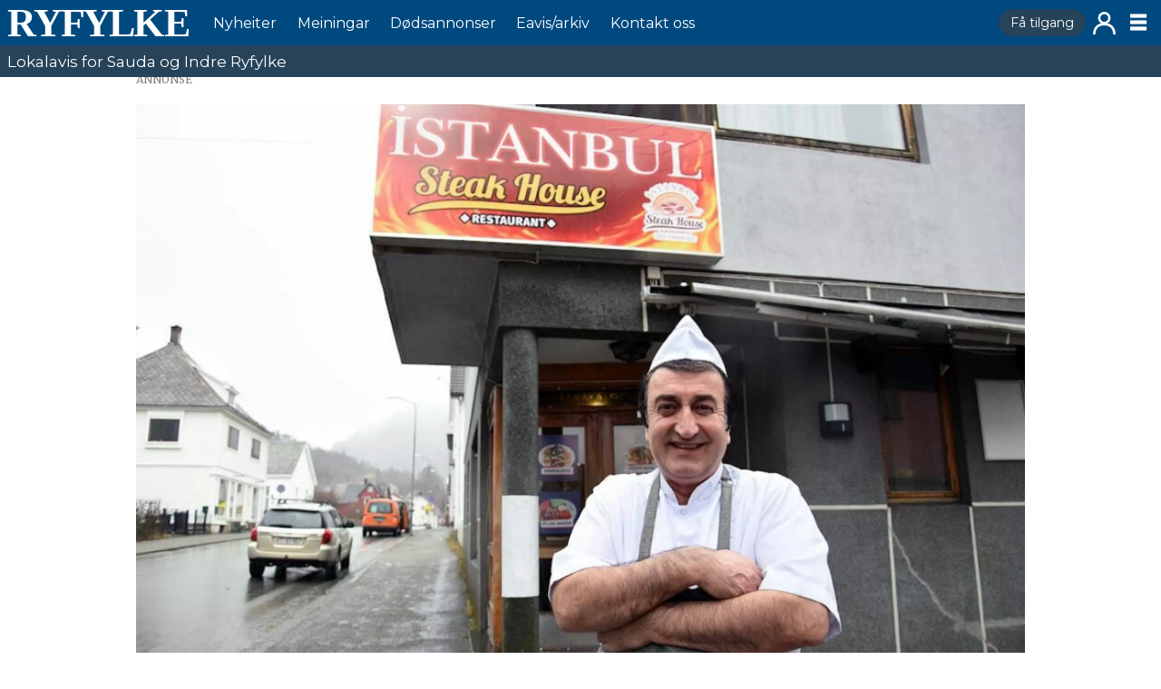

--- FILE ---
content_type: text/html; charset=UTF-8
request_url: https://www.ryfylke.net/nyheiter/satsar-nytt-med-tyrkisk-konsept/138027
body_size: 16712
content:
<!DOCTYPE html>
<html lang="nn-NO" dir="ltr" class="resp_fonts">

    <head>
                
                <script type="module">
                    import { ClientAPI } from '/view-resources/baseview/public/common/ClientAPI/index.js?v=1768294147-L4';
                    window.labClientAPI = new ClientAPI({
                        pageData: {
                            url: 'https://www.ryfylke.net/nyheiter/satsar-nytt-med-tyrkisk-konsept/138027',
                            pageType: 'article',
                            pageId: '138027',
                            section: 'nyheiter',
                            title: 'Satsar nytt med tyrkisk konsept',
                            seotitle: 'Satsar nytt med tyrkisk konsept',
                            sometitle: 'Satsar nytt med tyrkisk konsept',
                            description: 'Nye folk har tatt over drifta av restauranten tidlegare kjent som Mama Rosa. Nå er det heiltyrkisk satsing på Istanbul Steak House.',
                            seodescription: 'Nye folk har tatt over drifta av restauranten tidlegare kjent som Mama Rosa. Nå er det heiltyrkisk satsing på Istanbul Steak House.',
                            somedescription: 'Nye folk har tatt over drifta av restauranten tidlegare kjent som Mama Rosa. Nå er det heiltyrkisk satsing på Istanbul Steak House.',
                            device: 'desktop',
                            cmsVersion: '4.2.15',
                            contentLanguage: 'nn-NO',
                            published: '2019-03-17T04:10:45.000Z',
                            tags: ["nyheiter", "ukategorisert"],
                            bylines: ["Knut Atle M. Seim "],
                            site: {
                                domain: 'https://www.ryfylke.net',
                                id: '2',
                                alias: 'ryfylke'
                            }
                            // Todo: Add paywall info ...
                        },
                        debug: false
                    });
                </script>

                <title>Satsar nytt med tyrkisk konsept</title>
                <meta name="title" content="Satsar nytt med tyrkisk konsept">
                <meta name="description" content="Nye folk har tatt over drifta av restauranten tidlegare kjent som Mama Rosa. Nå er det heiltyrkisk satsing på Istanbul Steak House.">
                <meta http-equiv="Content-Type" content="text/html; charset=utf-8">
                <link rel="canonical" href="https://www.ryfylke.net/nyheiter/satsar-nytt-med-tyrkisk-konsept/138027">
                <meta name="viewport" content="width=device-width, initial-scale=1">
                
                <meta property="og:type" content="article">
                <meta property="og:title" content="(+) Satsar nytt med tyrkisk konsept">
                <meta property="og:description" content="Nye folk har tatt over drifta av restauranten tidlegare kjent som Mama Rosa. Nå er det heiltyrkisk satsing på Istanbul Steak House.">
                <meta property="article:published_time" content="2019-03-17T04:10:45.000Z">
                <meta property="article:modified_time" content="2019-03-17T04:10:45.000Z">
                <meta property="article:author" content="Knut Atle M. Seim ">
                <meta property="article:tag" content="nyheiter">
                <meta property="article:tag" content="ukategorisert">
                <meta property="og:image" content="https://image.ryfylke.net/138059.jpg?imageId=138059&panox=0&panoy=0&panow=0&panoh=0&width=1200&height=683">
                <meta property="og:image:width" content="1200">
                <meta property="og:image:height" content="684">
                <meta name="twitter:card" content="summary_large_image">
                
                <meta name="twitter:title" content="(+) Satsar nytt med tyrkisk konsept">
                <meta name="twitter:description" content="Nye folk har tatt over drifta av restauranten tidlegare kjent som Mama Rosa. Nå er det heiltyrkisk satsing på Istanbul Steak House.">
                <meta name="twitter:image" content="https://image.ryfylke.net/138059.jpg?imageId=138059&panox=0&panoy=0&panow=0&panoh=0&width=1200&height=683">
                <link rel="alternate" type="application/json+oembed" href="https://www.ryfylke.net/nyheiter/satsar-nytt-med-tyrkisk-konsept/138027?lab_viewport=oembed">

                
                <script src="https://cdn.mentormedier.no/analytics-injector/analytics-injector.js" data-hightouch-write-key="efcfe26267f7db5bc21ec2ca57336e5ecea997eaeb98f1b6621c0cd0f2a98d66" data-clarity-id="ubke5scjcl" data-chartbeat-enabled="true"></script>
                
                
                <meta property="og:url" content="https://www.ryfylke.net/nyheiter/satsar-nytt-med-tyrkisk-konsept/138027">
                        <link type="image/x-icon" rel="icon" href="/view-resources/dachser2/public/ryfylke/favicons/favicon.ico">
                        <link type="image/svg+xml" rel="icon" href="/view-resources/dachser2/public/ryfylke/favicons/favicon.svg">
                        <link type="image/png" rel="icon" sizes="96x96" href="/view-resources/dachser/public/ryfylke/favicons/favicon-96x96.png">
                        <link type="image/png" rel="apple-touch-icon" sizes="180x180" href="/view-resources/dachser/public/ryfylke/favicons/apple-touch-icon.png">
                        <link type="image/png" rel="icon" sizes="192x192" href="/view-resources/dachser/public/ryfylke/favicons/web-app-manifest-192x192.png">
                        <link type="image/png" rel="icon" sizes="512x512" href="/view-resources/dachser/public/ryfylke/favicons/web-app-manifest-512x512.png">
                    <link rel="manifest" href=/view-resources/dachser2/public/ryfylke/manifest.json />
                <link href="https://fonts.googleapis.com/css?family=Merriweather:300,400,700,900" rel="stylesheet" >
                <link rel="stylesheet" href="/view-resources/view/css/grid.css?v=1768294147-L4">
                <link rel="stylesheet" href="/view-resources/view/css/main.css?v=1768294147-L4">
                <link rel="stylesheet" href="/view-resources/view/css/colors.css?v=1768294147-L4">
                <link rel="stylesheet" href="/view-resources/view/css/print.css?v=1768294147-L4" media="print">
                <link rel="stylesheet" href="/view-resources/view/css/foundation-icons/foundation-icons.css?v=1768294147-L4">
                <link rel="stylesheet" href="/view-resources/view/css/site/ryfylke.css?v=1768294147-L4">
                <style data-key="custom_properties">
                    :root{--primary: rgba(0,73,127,1);--secondary: rgba(205,23,25,1);--tertiary: rgba(0,0,0,1);--quaternary: rgba(255,255,255,1);--bg-primary: rgba(0,73,127,1);--bg-secondary: rgba(198,198,199,1);--bg-tertiary: rgba(243,148,45,1);--bg-quaternary: rgba(251,228,65,1);--bg-quinary: rgba(205,23,25,1);--bg-senary: rgba(0,0,0,1);--bg-septenary: rgba(255,255,255,1);}
                </style>
                <style data-key="background_colors">
                    .bg-primary {background-color: rgba(0,73,127,1);color: #fff;}.bg-secondary {background-color: rgba(198,198,199,1);}.bg-tertiary {background-color: rgba(243,148,45,1);}.bg-quaternary {background-color: rgba(251,228,65,1);}.bg-quinary {background-color: rgba(205,23,25,1);color: #fff;}.bg-senary {background-color: rgba(0,0,0,1);color: #fff;}.bg-septenary {background-color: rgba(255,255,255,1);}@media (max-width: 1023px) { .color_mobile_bg-primary {background-color: rgba(0,73,127,1);color: #fff;}}@media (max-width: 1023px) { .color_mobile_bg-secondary {background-color: rgba(198,198,199,1);}}@media (max-width: 1023px) { .color_mobile_bg-tertiary {background-color: rgba(243,148,45,1);}}@media (max-width: 1023px) { .color_mobile_bg-quaternary {background-color: rgba(251,228,65,1);}}@media (max-width: 1023px) { .color_mobile_bg-quinary {background-color: rgba(205,23,25,1);color: #fff;}}@media (max-width: 1023px) { .color_mobile_bg-senary {background-color: rgba(0,0,0,1);color: #fff;}}@media (max-width: 1023px) { .color_mobile_bg-septenary {background-color: rgba(255,255,255,1);}}
                </style>
                <style data-key="background_colors_opacity">
                    .bg-primary.op-bg_20 {background-color: rgba(0, 73, 127, 0.2);color: #fff;}.bg-primary.op-bg_40 {background-color: rgba(0, 73, 127, 0.4);color: #fff;}.bg-primary.op-bg_60 {background-color: rgba(0, 73, 127, 0.6);color: #fff;}.bg-primary.op-bg_80 {background-color: rgba(0, 73, 127, 0.8);color: #fff;}.bg-secondary.op-bg_20 {background-color: rgba(198, 198, 199, 0.2);}.bg-secondary.op-bg_40 {background-color: rgba(198, 198, 199, 0.4);}.bg-secondary.op-bg_60 {background-color: rgba(198, 198, 199, 0.6);}.bg-secondary.op-bg_80 {background-color: rgba(198, 198, 199, 0.8);}.bg-tertiary.op-bg_20 {background-color: rgba(243, 148, 45, 0.2);}.bg-tertiary.op-bg_40 {background-color: rgba(243, 148, 45, 0.4);}.bg-tertiary.op-bg_60 {background-color: rgba(243, 148, 45, 0.6);}.bg-tertiary.op-bg_80 {background-color: rgba(243, 148, 45, 0.8);}.bg-quaternary.op-bg_20 {background-color: rgba(251, 228, 65, 0.2);}.bg-quaternary.op-bg_40 {background-color: rgba(251, 228, 65, 0.4);}.bg-quaternary.op-bg_60 {background-color: rgba(251, 228, 65, 0.6);}.bg-quaternary.op-bg_80 {background-color: rgba(251, 228, 65, 0.8);}.bg-quinary.op-bg_20 {background-color: rgba(205, 23, 25, 0.2);color: #fff;}.bg-quinary.op-bg_40 {background-color: rgba(205, 23, 25, 0.4);color: #fff;}.bg-quinary.op-bg_60 {background-color: rgba(205, 23, 25, 0.6);color: #fff;}.bg-quinary.op-bg_80 {background-color: rgba(205, 23, 25, 0.8);color: #fff;}.bg-senary.op-bg_20 {background-color: rgba(0, 0, 0, 0.2);color: #fff;}.bg-senary.op-bg_40 {background-color: rgba(0, 0, 0, 0.4);color: #fff;}.bg-senary.op-bg_60 {background-color: rgba(0, 0, 0, 0.6);color: #fff;}.bg-senary.op-bg_80 {background-color: rgba(0, 0, 0, 0.8);color: #fff;}.bg-septenary.op-bg_20 {background-color: rgba(255, 255, 255, 0.2);}.bg-septenary.op-bg_40 {background-color: rgba(255, 255, 255, 0.4);}.bg-septenary.op-bg_60 {background-color: rgba(255, 255, 255, 0.6);}.bg-septenary.op-bg_80 {background-color: rgba(255, 255, 255, 0.8);}@media (max-width: 1023px) { .color_mobile_bg-primary.op-bg_20 {background-color: rgba(0, 73, 127, 0.2);color: #fff;}}@media (max-width: 1023px) { .color_mobile_bg-primary.op-bg_40 {background-color: rgba(0, 73, 127, 0.4);color: #fff;}}@media (max-width: 1023px) { .color_mobile_bg-primary.op-bg_60 {background-color: rgba(0, 73, 127, 0.6);color: #fff;}}@media (max-width: 1023px) { .color_mobile_bg-primary.op-bg_80 {background-color: rgba(0, 73, 127, 0.8);color: #fff;}}@media (max-width: 1023px) { .color_mobile_bg-secondary.op-bg_20 {background-color: rgba(198, 198, 199, 0.2);}}@media (max-width: 1023px) { .color_mobile_bg-secondary.op-bg_40 {background-color: rgba(198, 198, 199, 0.4);}}@media (max-width: 1023px) { .color_mobile_bg-secondary.op-bg_60 {background-color: rgba(198, 198, 199, 0.6);}}@media (max-width: 1023px) { .color_mobile_bg-secondary.op-bg_80 {background-color: rgba(198, 198, 199, 0.8);}}@media (max-width: 1023px) { .color_mobile_bg-tertiary.op-bg_20 {background-color: rgba(243, 148, 45, 0.2);}}@media (max-width: 1023px) { .color_mobile_bg-tertiary.op-bg_40 {background-color: rgba(243, 148, 45, 0.4);}}@media (max-width: 1023px) { .color_mobile_bg-tertiary.op-bg_60 {background-color: rgba(243, 148, 45, 0.6);}}@media (max-width: 1023px) { .color_mobile_bg-tertiary.op-bg_80 {background-color: rgba(243, 148, 45, 0.8);}}@media (max-width: 1023px) { .color_mobile_bg-quaternary.op-bg_20 {background-color: rgba(251, 228, 65, 0.2);}}@media (max-width: 1023px) { .color_mobile_bg-quaternary.op-bg_40 {background-color: rgba(251, 228, 65, 0.4);}}@media (max-width: 1023px) { .color_mobile_bg-quaternary.op-bg_60 {background-color: rgba(251, 228, 65, 0.6);}}@media (max-width: 1023px) { .color_mobile_bg-quaternary.op-bg_80 {background-color: rgba(251, 228, 65, 0.8);}}@media (max-width: 1023px) { .color_mobile_bg-quinary.op-bg_20 {background-color: rgba(205, 23, 25, 0.2);color: #fff;}}@media (max-width: 1023px) { .color_mobile_bg-quinary.op-bg_40 {background-color: rgba(205, 23, 25, 0.4);color: #fff;}}@media (max-width: 1023px) { .color_mobile_bg-quinary.op-bg_60 {background-color: rgba(205, 23, 25, 0.6);color: #fff;}}@media (max-width: 1023px) { .color_mobile_bg-quinary.op-bg_80 {background-color: rgba(205, 23, 25, 0.8);color: #fff;}}@media (max-width: 1023px) { .color_mobile_bg-senary.op-bg_20 {background-color: rgba(0, 0, 0, 0.2);color: #fff;}}@media (max-width: 1023px) { .color_mobile_bg-senary.op-bg_40 {background-color: rgba(0, 0, 0, 0.4);color: #fff;}}@media (max-width: 1023px) { .color_mobile_bg-senary.op-bg_60 {background-color: rgba(0, 0, 0, 0.6);color: #fff;}}@media (max-width: 1023px) { .color_mobile_bg-senary.op-bg_80 {background-color: rgba(0, 0, 0, 0.8);color: #fff;}}@media (max-width: 1023px) { .color_mobile_bg-septenary.op-bg_20 {background-color: rgba(255, 255, 255, 0.2);}}@media (max-width: 1023px) { .color_mobile_bg-septenary.op-bg_40 {background-color: rgba(255, 255, 255, 0.4);}}@media (max-width: 1023px) { .color_mobile_bg-septenary.op-bg_60 {background-color: rgba(255, 255, 255, 0.6);}}@media (max-width: 1023px) { .color_mobile_bg-septenary.op-bg_80 {background-color: rgba(255, 255, 255, 0.8);}}
                </style>
                <style data-key="border_colors">
                    .border-bg-primary{--border-color: var(--bg-primary);}.mobile_border-bg-primary{--mobile-border-color: var(--bg-primary);}.border-bg-secondary{--border-color: var(--bg-secondary);}.mobile_border-bg-secondary{--mobile-border-color: var(--bg-secondary);}.border-bg-tertiary{--border-color: var(--bg-tertiary);}.mobile_border-bg-tertiary{--mobile-border-color: var(--bg-tertiary);}.border-bg-quaternary{--border-color: var(--bg-quaternary);}.mobile_border-bg-quaternary{--mobile-border-color: var(--bg-quaternary);}.border-bg-quinary{--border-color: var(--bg-quinary);}.mobile_border-bg-quinary{--mobile-border-color: var(--bg-quinary);}.border-bg-senary{--border-color: var(--bg-senary);}.mobile_border-bg-senary{--mobile-border-color: var(--bg-senary);}.border-bg-septenary{--border-color: var(--bg-septenary);}.mobile_border-bg-septenary{--mobile-border-color: var(--bg-septenary);}
                </style>
                <style data-key="font_colors">
                    .primary {color: rgba(0,73,127,1) !important;}.secondary {color: rgba(205,23,25,1) !important;}.tertiary {color: rgba(0,0,0,1) !important;}.quaternary {color: rgba(255,255,255,1) !important;}@media (max-width: 1023px) { .color_mobile_primary {color: rgba(0,73,127,1) !important;}}@media (max-width: 1023px) { .color_mobile_secondary {color: rgba(205,23,25,1) !important;}}@media (max-width: 1023px) { .color_mobile_tertiary {color: rgba(0,0,0,1) !important;}}@media (max-width: 1023px) { .color_mobile_quaternary {color: rgba(255,255,255,1) !important;}}
                </style>
                <style data-key="image_gradient">
                    .image-gradient-bg-primary{--background-color: var(--bg-primary);}.color_mobile_image-gradient-bg-primary{--mobile-background-color: var(--bg-primary);}.image-gradient-bg-secondary{--background-color: var(--bg-secondary);}.color_mobile_image-gradient-bg-secondary{--mobile-background-color: var(--bg-secondary);}.image-gradient-bg-tertiary{--background-color: var(--bg-tertiary);}.color_mobile_image-gradient-bg-tertiary{--mobile-background-color: var(--bg-tertiary);}.image-gradient-bg-quaternary{--background-color: var(--bg-quaternary);}.color_mobile_image-gradient-bg-quaternary{--mobile-background-color: var(--bg-quaternary);}.image-gradient-bg-quinary{--background-color: var(--bg-quinary);}.color_mobile_image-gradient-bg-quinary{--mobile-background-color: var(--bg-quinary);}.image-gradient-bg-senary{--background-color: var(--bg-senary);}.color_mobile_image-gradient-bg-senary{--mobile-background-color: var(--bg-senary);}.image-gradient-bg-septenary{--background-color: var(--bg-septenary);}.color_mobile_image-gradient-bg-septenary{--mobile-background-color: var(--bg-septenary);}
                </style>
                <style data-key="custom_css_variables">
                :root {
                    --lab_page_width: 1003px;
                    --lab_columns_gutter: 11px;
                    --space-top: 83;
                    --space-top-adnuntiusAd: ;
                }

                @media(max-width: 767px) {
                    :root {
                        --lab_columns_gutter: 10px;
                    }
                }

                @media(min-width: 767px) {
                    :root {
                    }
                }
                </style>
<script src="/view-resources/public/common/JWTCookie.js?v=1768294147-L4"></script>
<script src="/view-resources/public/common/Paywall.js?v=1768294147-L4"></script>
                <script>
                window.Dac = window.Dac || {};
                (function () {
                    if (navigator) {
                        window.Dac.clientData = {
                            language: navigator.language,
                            userAgent: navigator.userAgent,
                            innerWidth: window.innerWidth,
                            innerHeight: window.innerHeight,
                            deviceByMediaQuery: getDeviceByMediaQuery(),
                            labDevice: 'desktop', // Device from labrador
                            device: 'desktop', // Device from varnish
                            paywall: {
                                isAuthenticated: isPaywallAuthenticated(),
                                toggleAuthenticatedContent: toggleAuthenticatedContent,
                                requiredProducts: [],
                            },
                            page: {
                                id: '138027',
                                extId: 'Ryfylke-64a47e5cf3fafd82a1855396191e2317'
                            },
                            siteAlias: 'ryfylke',
                            debug: window.location.href.includes('debug=1')
                        };
                        function getDeviceByMediaQuery() {
                            if (window.matchMedia('(max-width: 767px)').matches) return 'mobile';
                            if (window.matchMedia('(max-width: 1023px)').matches) return 'tablet';
                            return 'desktop';
                        }

                        function isPaywallAuthenticated() {
                            if (window.Dac && window.Dac.JWTCookie) {
                                var JWTCookie = new Dac.JWTCookie({ debug: false });
                                return JWTCookie.isAuthenticated();
                            }
                            return false;
                        }

                        function toggleAuthenticatedContent(settings) {
                            if (!window.Dac || !window.Dac.Paywall) {
                                return;
                            }
                            var Paywall = new Dac.Paywall();
                            var updateDOM = Paywall.updateDOM;

                            if(settings && settings.displayUserName) {
                                var userName = Paywall.getUserName().then((userName) => {
                                    updateDOM(userName !== false, userName, settings.optionalGreetingText);
                                });
                            } else {
                                updateDOM(window.Dac.clientData.paywall.isAuthenticated);
                            }
                        }
                    }
                }());
                </script>

                    <script type="module" src="/view-resources/baseview/public/common/baseview/moduleHandlers.js?v=1768294147-L4" data-cookieconsent="ignore"></script>

                        <script async src="https://securepubads.g.doubleclick.net/tag/js/gpt.js"></script>
                        <script>
                            window.googletag = window.googletag || {cmd: []};

                            googletag.cmd.push(function() {
                                var handleAsTablet = (Dac.clientData.device === 'tablet' || Dac.clientData.innerWidth < 1316);

                                if (!(handleAsTablet && '' === 'true')) {
                                    googletag
                                        .defineSlot('/23323048771/toppbanner', [[980,150], [980,300]], 'toppbanner')
                                        .addService(googletag.pubads());
                                }
                                if (!(handleAsTablet && 'true' === 'true')) {
                                    googletag
                                        .defineSlot('/23323048771/venstre_skyskraper', [[180,500], [160,600], [300,600], [180,701]], 'venstre_skyskraper')
                                        .addService(googletag.pubads());
                                }
                                if (!(handleAsTablet && 'true' === 'true')) {
                                    googletag
                                        .defineSlot('/23323048771/hoyre_skyskraper', [[180,500], [160,600], [300,600], [180,700]], 'hoyre_skyskraper')
                                        .addService(googletag.pubads());
                                }
                                if (!(handleAsTablet && '' === 'true')) {
                                    googletag
                                        .defineSlot('/23323048771/banner1', [[980,150], [980,300], [580,400], [580,500]], 'banner1')
                                        .addService(googletag.pubads());
                                }
                                if (!(handleAsTablet && '' === 'true')) {
                                    googletag
                                        .defineSlot('/23323048771/banner2', [[980,150], [980,300], [980,400], [980,500], [980,600], [1920,1080]], 'banner2')
                                        .addService(googletag.pubads());
                                }
                                if (!(handleAsTablet && '' === 'true')) {
                                    googletag
                                        .defineSlot('/23323048771/banner3', [[980,150], [980,300]], 'banner3')
                                        .addService(googletag.pubads());
                                }
                                if (!(handleAsTablet && '' === 'true')) {
                                    googletag
                                        .defineSlot('/23323048771/banner4', [[980,150], [980,300], [980,400], [980,500], [980,600], [1920,1080], [580,400], [580,500]], 'banner4')
                                        .addService(googletag.pubads());
                                }
                                if (!(handleAsTablet && '' === 'true')) {
                                    googletag
                                        .defineSlot('/23323048771/banner5', [[980,150], [980,300], [580,400], [580,500]], 'banner5')
                                        .addService(googletag.pubads());
                                }
                                if (!(handleAsTablet && '' === 'true')) {
                                    googletag
                                        .defineSlot('/23323048771/banner6', [[980,150], [980,300], [980,400], [980,500], [980,600], [1920,1080], [580,400], [580,500]], 'banner6')
                                        .addService(googletag.pubads());
                                }
                                if (!(handleAsTablet && '' === 'true')) {
                                    googletag
                                        .defineSlot('/23323048771/banner7', [[980,150], [980,300], [580,400], [580,500]], 'banner7')
                                        .addService(googletag.pubads());
                                }
                                if (!(handleAsTablet && '' === 'true')) {
                                    googletag
                                        .defineSlot('/23323048771/banner8', [[980,150], [980,300], [980,400], [980,500], [980,600], [1920,1080], [580,400], [580,500]], 'banner8')
                                        .addService(googletag.pubads());
                                }
                                if (!(handleAsTablet && '' === 'true')) {
                                    googletag
                                        .defineSlot('/23323048771/banner9', [[980,150], [980,300], [580,400], [580,500]], 'banner9')
                                        .addService(googletag.pubads());
                                }

                                googletag.pubads().setTargeting("env", "prod");
                                googletag.pubads().setTargeting("site", "ryfylke");
                                googletag.pubads().setTargeting("section", "nyheiter");
                                googletag.pubads().setTargeting("context", "article");
                                googletag.pubads().setTargeting("tags", "nyheiter,ukategorisert");

                                var useLadyLoading = true || false;
                                if (useLadyLoading) {
                                    googletag.pubads().enableLazyLoad({
                                        fetchMarginPercent: 30 || 150, // Fetch ad content when it is within 1.5 viewports of the visible area
                                        renderMarginPercent: 30 || 150,  // Render ads when they are within 1.5 viewports of the visible area
                                        mobileScaling: 2.0
                                    });
                                }
                                
                                googletag.pubads().enableSingleRequest();
                                googletag.pubads().collapseEmptyDivs();
                                googletag.enableServices();
                            });
                        </script>
                <link href="https://fonts.googleapis.com/css?family=Montserrat:regular" rel="stylesheet" >
                <link href="https://fonts.googleapis.com/css?family=Geologica:regular,300,800" rel="stylesheet" >
                <style id="dachser-vieweditor-styles">
                    .mainMenu ul li a, .mainMenu ul li span, .pageHeader .hamburger .hamburger-container .mainMenu ul li { font-family: "Montserrat"; font-weight: normal; font-style: normal; font-size: 1rem; text-transform: none; letter-spacing: normal; color: #FFFFFF; }
                    .customMenu1 ul li a, .customMenu1 ul li span, .pageHeader .hamburger .hamburger-container .customMenu1 ul li { font-family: "Montserrat"; font-weight: normal; font-style: normal; font-size: 0.875rem; text-transform: none; letter-spacing: normal; }
                    .dropdownMenu ul li a, .dropdownMenu ul li span, .pageHeader .hamburger .hamburger-container .dropdownMenu ul li a, .pageHeader .hamburger .hamburger-container .dropdownMenu ul li span { font-family: "Montserrat"; font-weight: normal; font-style: normal; text-transform: none; letter-spacing: normal; color: #00497f; }
                    .dropdownMenu ul.children li a, .dropdownMenu ul.children li span, .pageHeader .hamburger .hamburger-container .dropdownMenu ul.children li a, .pageHeader .hamburger .hamburger-container .dropdownMenu ul.children li span { font-family: "Montserrat"; font-weight: normal; font-style: normal; font-size: 1rem; text-transform: none; letter-spacing: normal; }
                    .articleHeader .headline { font-family: "Geologica"; font-weight: normal; font-style: normal; line-height: 0.9; text-transform: none; letter-spacing: normal; }
                    article.column .content .section { font-family: "Geologica"; font-weight: normal; font-style: normal; text-transform: uppercase; letter-spacing: -0.05em; color: #00497f; }@media (max-width: 767px) { .resp_fonts article.column .content .section {line-height: 0.9; } }
                    article.column .content .kicker { font-family: "Geologica"; font-weight: normal; font-style: normal; font-size: 1.1875rem; line-height: 0.9; text-transform: uppercase; letter-spacing: normal; }@media (max-width: 767px) { .resp_fonts article.column .content .kicker {font-size: calc(0.262vw * 12); line-height: 0.9; } }
                    .font-Montserrat { font-family: "Montserrat" !important; }
                    .font-Montserrat.font-weight-normal { font-weight: normal !important; }
                    .font-Geologica { font-family: "Geologica" !important; }
                    .font-Geologica.font-weight-normal { font-weight: normal !important; }
                    .font-Geologica.font-weight-light { font-weight: 300 !important; }
                    .font-Geologica.font-weight-black { font-weight: 800 !important; }
                </style>
                <style id="css_variables"></style>
                <script>
                    window.dachserData = {
                        _data: {},
                        _instances: {},
                        get: function(key) {
                            return dachserData._data[key] || null;
                        },
                        set: function(key, value) {
                            dachserData._data[key] = value;
                        },
                        push: function(key, value) {
                            if (!dachserData._data[key]) {
                                dachserData._data[key] = [];
                            }
                            dachserData._data[key].push(value);
                        },
                        setInstance: function(key, identifier, instance) {
                            if (!dachserData._instances[key]) {
                                dachserData._instances[key] = {};
                            }
                            dachserData._instances[key][identifier] = instance;
                        },
                        getInstance: function(key, identifier) {
                            return dachserData._instances[key] ? dachserData._instances[key][identifier] || null : null;
                        },
                        reflow: () => {}
                    };
                </script>
                

                <script type="application/ld+json">
                [{"@context":"http://schema.org","@type":"WebSite","name":"ryfylke","url":"https://www.ryfylke.net"},{"@context":"https://schema.org","@type":"NewsArticle","headline":"Satsar nytt med tyrkisk konsept","description":"Nye folk har tatt over drifta av restauranten tidlegare kjent som Mama Rosa. Nå er det heiltyrkisk satsing på Istanbul Steak House.","mainEntityOfPage":{"@id":"https://www.ryfylke.net/nyheiter/satsar-nytt-med-tyrkisk-konsept/138027"},"availableLanguage":[{"@type":"Language","alternateName":"nn-NO"}],"image":["https://image.ryfylke.net/?imageId=138032&width=1200"],"keywords":"nyheiter, ukategorisert","author":[{"@type":"Person","name":"Knut Atle M. Seim "}],"publisher":{"@type":"Organization","name":"ryfylke","logo":{"@type":"ImageObject","url":"/view-resources/dachser2/public/ryfylke/logo.svg"}},"datePublished":"2019-03-17T04:10:45.000Z","dateModified":"2019-03-17T04:10:45.000Z","isAccessibleForFree":true,"hasPart":{"@type":"WebPageElement","isAccessibleForFree":false,"cssSelector":".teaserContent"}}]
                </script>                
                
                
                



        <meta property="article:section" content="nyheiter">
<script>
var k5aMeta = { "paid": 1, "paywall": (Dac.clientData.paywall.isAuthenticated ? "open" : "hard"), "wordCount": "282", "lix": "52", "author": ["Knut Atle M. Seim "], "tag": ["nyheiter", "ukategorisert"], "title": "Satsar nytt med tyrkisk konsept", "teasertitle": "Satsar nytt med tyrkisk konsept", "kicker": "", "url": "https://www.ryfylke.net/a/138027", "login": (Dac.clientData.paywall.isAuthenticated ? 1 : 0), "subscriber": (Dac.clientData.paywall.isAuthenticated ? 1 : 0), "subscriberId": (Dac.clientData.subscriberId ? `"${ Dac.clientData.subscriberId }"` : "") };
</script>
                <script src="//cl.k5a.io/6156b8c81b4d741e051f44c2.js" async></script>


        <style>
            :root {
                
                
            }
        </style>
        
        
    </head>

    <body class="l4 article site_ryfylke section_nyheiter has-paywall"
        
        
        >

        
        <script>
        document.addEventListener("DOMContentLoaded", (event) => {
            setScrollbarWidth();
            window.addEventListener('resize', setScrollbarWidth);
        });
        function setScrollbarWidth() {
            const root = document.querySelector(':root');
            const width = (window.innerWidth - document.body.offsetWidth < 21) ? window.innerWidth - document.body.offsetWidth : 15;
            root.style.setProperty('--lab-scrollbar-width', `${ width }px`);
        }
        </script>

        
        <a href="#main" class="skip-link">Jump to main content</a>

        <header class="pageElement pageHeader">
    <div class="section grid-fixed">
    <div class="row mainRow">
<figure class="logo">
    <a href=" //ryfylke.net" aria-label="Gå til framside">
        <img src="/view-resources/dachser2/public/ryfylke/logo.svg"
            alt="Gå til framside. Logo, Ryfylke"
            width="150"
            >
    </a>
</figure>
<nav class="navigation mainMenu dac-hidden-desktop-down">
	<ul class="menu-list">
			<li class="first-list-item ">
				<a href="/kategori/nyheiter" target="_self">Nyheiter</a>
			</li>
			<li class="first-list-item ">
				<a href="/kategori/meiningar" target="_self">Meiningar</a>
			</li>
			<li class="first-list-item ">
				<a href="/dodsannonsar/dodsannonsar/100557" target="_self">Dødsannonser</a>
			</li>
			<li class="first-list-item ">
				<a href="/abonnement/e-avis/" target="_self">Eavis&#x2F;arkiv</a>
			</li>
			<li class="first-list-item ">
				<a href="/tilsette" target="_self">Kontakt oss</a>
			</li>
	</ul>
</nav>



	<script>
		(function () {
			const menuLinks = document.querySelectorAll(`nav.mainMenu ul li a`);
			for (let i = 0; i < menuLinks.length; i++) {
				const link = menuLinks[i].pathname;
				if (link === window.location.pathname) {
					menuLinks[i].parentElement.classList.add('lab-link-active');
				} else {
					menuLinks[i].parentElement.classList.remove('lab-link-active');
				}
			}
		})();
	</script>

<nav class="navigation customMenu1 subscriptionMenu">
	<ul class="menu-list">
			<li class="first-list-item dac-paywall-not-authenticated">
				<a href="https://www.ryfylke.net/abonnement" target="_self">Få tilgang</a>
			</li>
			<li class="first-list-item dac-paywall-authenticated">
				<a href="https://api.ryfylke.net/paywall/logout?siteAlias=ryfylke" target="_self">Logg ut</a>
			</li>
	</ul>
</nav>



	<script>
		(function () {
			const menuLinks = document.querySelectorAll(`nav.customMenu1 ul li a`);
			for (let i = 0; i < menuLinks.length; i++) {
				const link = menuLinks[i].pathname;
				if (link === window.location.pathname) {
					menuLinks[i].parentElement.classList.add('lab-link-active');
				} else {
					menuLinks[i].parentElement.classList.remove('lab-link-active');
				}
			}
		})();
	</script>

<nav class="navigation customMenu2 userMenu">
	<ul class="menu-list">
			<li class="first-list-item dac-paywall-not-authenticated">
				<a href="https://api.ryfylke.net/paywall/login?siteAlias=ryfylke&contentUrl=https%3A%2F%2Fwww.ryfylke.net%2F" target="_self">Logg inn</a>
			</li>
			<li class="first-list-item dac-paywall-authenticated">
				<a href="https://selfservice.mediaconnect.no/?client_id=selfservice.ryfylke.ext" target="_self">Min side</a>
			</li>
	</ul>
</nav>



	<script>
		(function () {
			const menuLinks = document.querySelectorAll(`nav.customMenu2 ul li a`);
			for (let i = 0; i < menuLinks.length; i++) {
				const link = menuLinks[i].pathname;
				if (link === window.location.pathname) {
					menuLinks[i].parentElement.classList.add('lab-link-active');
				} else {
					menuLinks[i].parentElement.classList.remove('lab-link-active');
				}
			}
		})();
	</script>

<div class="hamburger to-be-expanded" data-id="pageElements-8">
    <div class="positionRelative">
        <span class="hamburger-button hamburger-expander ">
            <button class="burger-btn" aria-label="Opne meny" aria-expanded="false" aria-controls="hamburger-container" aria-haspopup="menu">
                    <i class="open fi-list"></i>
                    <i class="close fi-x"></i>
            </button>
        </span>
            <div class="hamburger-container" id="hamburger-container">        
                <div data-id="pageElements-9" class="search visible">

        <button class="search-button" aria-label="Søk" >
                <i class="open fi-magnifying-glass"></i>
                <i class="close fi-x"></i>
        </button>

    <form class="search-container" action="/cse" method="get" role="search">
        <label for="search-input-9" class="visuallyhidden">Søk</label>
        <input type="text" id="search-input-9" name="q" placeholder="Søk...">
    </form>
</div>

    <script>
        if (document.querySelector('[data-id="pageElements-9"] .search-button')) {
            document.querySelector('[data-id="pageElements-9"] .search-button').addEventListener('click', (event) => {
                document.querySelector('[data-id="pageElements-9"] .search-container').submit();
            }, false);
        }
    </script>
<nav class="navigation dropdownMenu">
	<ul class="menu-list">
			<li class="first-list-item has-children">
				<span tabindex="0">Innhald</span>
				<ul class="children">
					<li class="">
						<a href="/kategori/nyheiter" target="_self">Nyheiter</a>
					</li>
					<li class="">
						<a href="/kategori/meiningar" target="_self">Meiningar</a>
					</li>
					<li class="">
						<a href="/dodsannonsar/dodsannonsar/100557" target="_self">Dødsannonser</a>
					</li>
					<li class="">
						<a href="/abonnement/e-avis/" target="_self">Eavis&#x2F;arkiv</a>
					</li>
				</ul>
			</li>
			<li class="first-list-item has-children">
				<a href="/kundeservice" target="_self">Kundeservice</a>
				<ul class="children">
					<li class="">
						<a href="/tilsette" target="_self">Kontakt oss</a>
					</li>
					<li class="">
						<a href="/abonnement" target="_self">Bli abonnent</a>
					</li>
					<li class="">
						<a href="/annonser" target="_self">Bestill annonse</a>
					</li>
					<li class="">
						<a href="/gratulasjoner" target="_self">Send gratulasjon</a>
					</li>
				</ul>
			</li>
			<li class="first-list-item has-children">
				<span tabindex="0">Avisa Ryfylke</span>
				<ul class="children">
					<li class="">
						<a href="/om-oss" target="_self">Om avisa</a>
					</li>
					<li class="">
						<a href="/tilsette" target="_self">Tilsette</a>
					</li>
					<li class="">
						<a href="/kundeservice" target="_self">Opningstider</a>
					</li>
					<li class="">
						<a href="/tilsette" target="_self">Tips oss</a>
					</li>
					<li class="">
						<a href="/ryfylkeapp" target="_self">Ryfylkes app</a>
					</li>
					<li class="">
						<a href="/om-sauda" target="_self">Om Sauda</a>
					</li>
				</ul>
			</li>
	</ul>
</nav>



	<script>
		(function () {
			const menuLinks = document.querySelectorAll(`nav.dropdownMenu ul li a`);
			for (let i = 0; i < menuLinks.length; i++) {
				const link = menuLinks[i].pathname;
				if (link === window.location.pathname) {
					menuLinks[i].parentElement.classList.add('lab-link-active');
				} else {
					menuLinks[i].parentElement.classList.remove('lab-link-active');
				}
			}
		})();
	</script>


            </div>
    </div>

</div>

<script>
    (function(){
        const burgerButton = document.querySelector('[data-id="pageElements-8"] .burger-btn');
        const dropdownCloseSection = document.querySelector('[data-id="pageElements-8"] .dropdown-close-section');

        function toggleDropdown() {
            // Toggle the expanded class and aria-expanded attribute
            document.querySelector('[data-id="pageElements-8"].hamburger.to-be-expanded').classList.toggle('expanded');
            burgerButton.setAttribute('aria-expanded', burgerButton.getAttribute('aria-expanded') === 'true' ? 'false' : 'true');
            burgerButton.setAttribute('aria-label', burgerButton.getAttribute('aria-expanded') === 'true' ? 'Lukk meny' : 'Opne meny');

            // This doesn't seem to do anything? But there's styling dependent on it some places
            document.body.classList.toggle('hamburger-expanded');
        }

        // Called via the eventlistener - if the key is Escape, toggle the dropdown and remove the eventlistener
        function closeDropdown(e) {
            if(e.key === 'Escape') {
                toggleDropdown();
                // Set the focus back on the button when clicking escape, so the user can continue tabbing down
                // the page in a natural flow
                document.querySelector('[data-id="pageElements-8"] .burger-btn').focus();
                window.removeEventListener('keydown', closeDropdown);
            }
        }

        if(burgerButton) {
            burgerButton.addEventListener('click', function(e) {
                e.preventDefault();
                toggleDropdown();

                // If the menu gets expanded, add the eventlistener that will close it on pressing Escape
                // else, remove the eventlistener otherwise it will continue to listen for escape even if the menu is closed.
                if(document.querySelector('[data-id="pageElements-8"] .burger-btn').getAttribute('aria-expanded') === 'true') {
                    window.addEventListener('keydown', closeDropdown);
                } else {
                    window.removeEventListener('keydown', closeDropdown);
                }
            })
        }
        if (dropdownCloseSection) {
            dropdownCloseSection.addEventListener('click', function(e) {
                e.preventDefault();
                toggleDropdown();
            });
        }

        document.querySelectorAll('.hamburger .hamburger-expander, .hamburger .hamburger-container, .stop-propagation').forEach(function (element) {
            element.addEventListener('click', function (e) {
                e.stopPropagation();
            });
        });
    }());
</script>
</div>
<div class="row bottomRow">
    <p class="text headerText">Lokalavis for Sauda og Indre Ryfylke</p>

</div>

</div>


    <script>
        (function () {
            if (!'IntersectionObserver' in window) { return;}

            var scrollEvents = scrollEvents || [];

            if (scrollEvents) {
                const domInterface = {
                    classList: {
                        remove: () => {},
                        add: () => {}
                    },
                    style: {
                        cssText: ''
                    }
                };
                scrollEvents.forEach(function(event) {
                    var callback = function (entries, observer) {
                        if (!entries[0]) { return; }
                        if (entries[0].isIntersecting) {
                            event.styles.forEach(function(item) {
                                (document.querySelector(item.selector) || domInterface).style.cssText = "";
                            });
                            event.classes.forEach(function(item) {
                                item.class.forEach(function(classname) {
                                    (document.querySelector(item.selector) || domInterface).classList.remove(classname);
                                });
                            });
                        } else {
                            event.styles.forEach(function(item) {
                                (document.querySelector(item.selector) || domInterface).style.cssText = item.style;
                            });
                            event.classes.forEach(function(item) {
                                item.class.forEach(function(classname) {
                                    (document.querySelector(item.selector) || domInterface).classList.add(classname);
                                });
                            });
                        }
                    };

                    var observer = new IntersectionObserver(callback, {
                        rootMargin: event.offset,
                        threshold: 1
                    });
                    var target = document.querySelector(event.target);
                    if (target) {
                        observer.observe(target);
                    }
                });
            }
        }());

        window.Dac.clientData.paywall.toggleAuthenticatedContent(); 
    </script>
</header>

        

        
                


        <section id="mainArticleSection" class="main article">
            <div data-element-guid="0ed48288-a656-4e36-9578-800b9b10efe3" class="placeholder placement-top">
<div data-element-guid="547b60d3-ac16-4033-eaa7-6e429384da5f" class="column google-ad small-12 large-12 small-abs-12 large-abs-12 display-label"  style="">

        <span class="ad-label">Annonse</span>
        <div class="adunit" id="toppbanner" ></div>
        <script>
            googletag.cmd.push(function() {
                googletag.display('toppbanner');
            });
        </script>
</div>

</div>
            <main class="pageWidth">
                <article class=" "
                    
                >

                    <section class="main article k5a-article" id="main">

                            <div></div>
<script>
(function() {
    let windowUrl = window.location.href;
    windowUrl = windowUrl.substring(windowUrl.indexOf('?') + 1);
    let messageElement = document.querySelector('.shareableMessage');
    if (windowUrl && windowUrl.includes('code') && windowUrl.includes('expires')) {
        messageElement.style.display = 'block';
    } 
})();
</script>


                        <div data-element-guid="60691e05-3328-4c59-9d6e-09bc2b2836fd" class="articleHeader column hasCaption">

    




    <div class="media">
            
            <figure data-element-guid="567f692c-1a89-441f-ba09-1869c2bb33aa" class="headerImage">
    <div class="img fullwidthTarget">
        <picture>
            <source srcset="https://image.ryfylke.net/138032.webp?imageId=138032&width=2116&height=1386&format=webp" 
                width="1058"
                height="693"
                media="(min-width: 768px)"
                type="image/webp">    
            <source srcset="https://image.ryfylke.net/138032.webp?imageId=138032&width=2116&height=1386&format=jpg" 
                width="1058"
                height="693"
                media="(min-width: 768px)"
                type="image/jpeg">    
            <source srcset="https://image.ryfylke.net/138032.webp?imageId=138032&width=960&height=628&format=webp" 
                width="480"
                height="314"
                media="(max-width: 767px)"
                type="image/webp">    
            <source srcset="https://image.ryfylke.net/138032.webp?imageId=138032&width=960&height=628&format=jpg" 
                width="480"
                height="314"
                media="(max-width: 767px)"
                type="image/jpeg">    
            <img src="https://image.ryfylke.net/138032.webp?imageId=138032&width=960&height=628&format=jpg"
                width="480"
                height="314"
                title="Kemal Gökcil har flytta frå Oslo for å vere kokk på restauranten Istanbul Steak House, nysatsinga i lokala Mama Rosa tidlegare heldt til i. Foto: Even Emberland."
                alt="Kemal Gökcil har flytta frå Oslo for å vere kokk på restauranten Istanbul Steak House, nysatsinga i lokala Mama Rosa tidlegare heldt til i. Foto: Even Emberland." 
                
                style=""    
                >
        </picture>        
        
    </div>
    
</figure>

            
            
            
            
            
            
            
            
            
            
            
        <div class="floatingText"></div>
    </div>


    <div class="caption " data-showmore="Vis meir">
        <figcaption itemprop="caption" class="">Kemal Gökcil har flytta frå Oslo for å vere kokk på restauranten Istanbul Steak House, nysatsinga i lokala Mama Rosa tidlegare heldt til i. Foto: Even Emberland.</figcaption>
        <figcaption itemprop="author" class="" data-byline-prefix="Foto:"></figcaption>
    </div>



    <h1 class="headline mainTitle font-weight-black m-font-weight-black" style="">Satsar nytt med tyrkisk konsept</h1>
    <h2 class="subtitle " style="">Nye folk har tatt over drifta av restauranten tidlegare kjent som Mama Rosa. Nå er det heiltyrkisk satsing på Istanbul Steak House.</h2>



        <div data-element-guid="3adcac04-1c6b-4ce4-ebf8-c956a4c27b13" class="meta">
    

    <div class="bylines">
        <div data-element-guid="f03e076f-492d-410f-8daf-96bbf492333d" class="byline column" itemscope itemtype="http://schema.org/Person">
    
    <div class="content">
            
        <address class="name">

                <span class="lab-hidden-byline-name" itemprop="name">Knut Atle M. Seim </span>
                    <span class="firstname ">Knut Atle M. Seim</span>
        </address>
    </div>
</div>

        
    </div>
    
    <div class="dates">
    
        <span class="dateGroup datePublished">
            <span class="dateLabel">Publisert</span>
            <time datetime="2019-03-17T04:10:45.000Z" title="Publisert 17.03.2019 - 05:10">17.03.2019 - 05:10</time>
        </span>
            <span class="dateGroup dateModified">
                <span class="dateLabel">Sist oppdatert</span>
                <time datetime="2019-03-17T04:10:45.000Z" title="Sist oppdatert 17.03.2019 - 05:10">17.03.2019 - 05:10</time>
            </span>
    </div>


    <div class="social">
            <a target="_blank" href="https://www.facebook.com/sharer.php?u=https%3A%2F%2Fwww.ryfylke.net%2Fnyheiter%2Fsatsar-nytt-med-tyrkisk-konsept%2F138027" class="fi-social-facebook" aria-label="Del på Facebook"></a>
            <a target="_blank" href="https://twitter.com/intent/tweet?url=https%3A%2F%2Fwww.ryfylke.net%2Fnyheiter%2Fsatsar-nytt-med-tyrkisk-konsept%2F138027" class="fi-social-twitter" aria-label="Del på X (Twitter)"></a>
            <a target="_blank" href="mailto:?subject=Satsar%20nytt%20med%20tyrkisk%20konsept&body=Nye%20folk%20har%20tatt%20over%20drifta%20av%20restauranten%20tidlegare%20kjent%20som%20Mama%20Rosa.%20N%C3%A5%20er%20det%20heiltyrkisk%20satsing%20p%C3%A5%20Istanbul%20Steak%20House.%0Dhttps%3A%2F%2Fwww.ryfylke.net%2Fnyheiter%2Fsatsar-nytt-med-tyrkisk-konsept%2F138027" class="fi-mail" aria-label="Del via e-mail"></a>
    </div>



</div>

</div>


                        

                        
                        


                        

                        <div data-element-guid="3adcac04-1c6b-4ce4-ebf8-c956a4c27b13" class="bodytext large-12 small-12 medium-12 teaserContent">
    
    

    

    

                        <div class="paywallTeaser column ">
    <div class="inner">
        <div class="header">
            <h3 class="lab-paywall-teaser-title">Hei! 
<br>
Du må ha eit aktivt abonnement for å lese vidare.</h3>
            
            
        </div>
            <div class="sales-pitch">
                <div class="sales-pitch-content-wrapper">
                    <h4 class="sales-pitch-title " style=""></h4>
                    <div class="sales-pitch-content " style="">
                        
                    </div>
                </div>
            </div>        <div class="offers">
            <div style="" class="offer ">
                <h4 class="lab-paywall-teaser-offer-title">Eksisterande kunde?
<br>
<br></h4>
                
                
                
                <p>
                    <a style="" class="lab-paywall-teaser-offer-button" href="https://api.ryfylke.net/paywall/update?siteAlias=ryfylke&contentUrl=">Logg inn her</a>
                </p>
            </div>
            <div style="" class="offer ">
                <h4 class="lab-paywall-teaser-offer-title">Har du ikkje abonnement?</h4>
                
                
                
                <p>
                    <a style="" class="lab-paywall-teaser-offer-button" href="https://auth.ryfylke.net/">Bli abonnent</a>
                </p>
            </div>
        </div>

        <div class="offersDescription">
            
        </div>

        <div class="nav">
            
            <p><a class="login" href="https://api.ryfylke.net/paywall/update?&siteAlias=ryfylke&&siteId=2&contentUrl=https%3A%2F%2Fwww.ryfylke.net%2Fnyheiter%2Fsatsar-nytt-med-tyrkisk-konsept%2F138027">Allereie abonnent? Logg inn her</a></p>
            
        </div>
    </div>
</div>

    
</div>


                        


                        
<div data-element-guid="3adcac04-1c6b-4ce4-ebf8-c956a4c27b13" class="column articleFooter">
    <span class="tags">
        <a href="/kategori/nyheiter">nyheiter</a>
        <a href="/kategori/ukategorisert">ukategorisert</a>
    </span>
    
</div>


                        <div class="row social">
                            <div class="column large-12 small-12">
                                    <a target="_blank" href="https://www.facebook.com/sharer.php?u=https%3A%2F%2Fwww.ryfylke.net%2Fnyheiter%2Fsatsar-nytt-med-tyrkisk-konsept%2F138027" class="fi-social-facebook" aria-label="Del på Facebook"></a>
                                    <a target="_blank" href="https://twitter.com/intent/tweet?url=https%3A%2F%2Fwww.ryfylke.net%2Fnyheiter%2Fsatsar-nytt-med-tyrkisk-konsept%2F138027" class="fi-social-twitter" aria-label="Del på X (Twitter)"></a>
                                    <a target="_blank" href="mailto:?subject=Satsar%20nytt%20med%20tyrkisk%20konsept&body=Nye%20folk%20har%20tatt%20over%20drifta%20av%20restauranten%20tidlegare%20kjent%20som%20Mama%20Rosa.%20N%C3%A5%20er%20det%20heiltyrkisk%20satsing%20p%C3%A5%20Istanbul%20Steak%20House.%0Dhttps%3A%2F%2Fwww.ryfylke.net%2Fnyheiter%2Fsatsar-nytt-med-tyrkisk-konsept%2F138027" class="fi-mail" aria-label="Del via e-mail"></a>
                            </div>
                        </div>

                    </section>
                    
                </article>
                <section class="related desktop-fullWidth mobile-fullWidth fullwidthTarget">
                <div data-element-guid="0f89fcc4-cc38-4aea-a178-11defd2055e3" class="page-content"><div data-element-guid="223cbbfb-6dda-42ba-a2e7-77698586c5cb" class="row small-12 large-12" style="">
<!-- placeholder(#1) -->
<div data-element-guid="cc218d0b-5385-471e-c0e1-bff37714c6a7" class="front_rows small-12 large-12 small-abs-12 large-abs-12 large-6 small-12 large-12 small-12">
    
    <div class="content fullwidthTarget" style="">
            
            <div data-element-guid="6eaf297c-f61c-4ec4-b4ce-3e2eb3b77d45" class="row small-12 large-12" style=""><div data-element-guid="7e7755c0-f870-4ac0-8267-5ce6de61d8a1" id="markup_205429" class="markupbox column small-12 large-12 small-abs-12 large-abs-12">
    
    <div class="content fullwidthTarget" style="">

        

        

            <k5a-stream name="below-article"></k5a-stream>

        
        
    </div>
</div>
</div>
<div data-element-guid="7e0cc54c-a860-4d4a-b7fa-04d772f4f60a" class="row small-12 large-12 border-bg-primary mobile_border-bg-primary border-side-top mobile_border-side-top border_width_3 border_width_mobile_3 hasBorder mobile-hasBorder has-row-header" style="">
    <h5 class="row_header_text large-12 small-12  "></h5>
    <article data-element-guid="9a5d4517-3180-412a-b9d3-ff7ade0c5edb" class="column paywall small-12 large-4 small-abs-12 large-abs-4 " data-site-alias="ryfylke" data-section="nyheiter" data-instance="205315" itemscope>
    
    <div class="content mobile_no_border_color border-radius-no_border_radius border-radius-mobile_no_border_radius" style="">
        
        <a itemprop="url" class="" href="https://www.ryfylke.net/nyheiter/tilrar-a-ikkje-ta-ammoniakk-klagene-til-folge/209021" data-k5a-url="https://www.ryfylke.net/a/209021" rel="">


        <div class="media ">
                

                <figure data-element-guid="6c685a30-0b57-4f27-bc1a-978d47f12c51" class="" >
    <div class="img fullwidthTarget">
        <picture>
            <source srcset="https://image.ryfylke.net/209025.jpg?imageId=209025&panox=0.00&panoy=0.00&panow=100.00&panoh=100.00&heightx=0.00&heighty=0.00&heightw=100.00&heighth=100.00&width=622&height=336&format=webp&format=webp" 
                width="311"
                height="168"
                media="(min-width: 768px)"
                type="image/webp">    
            <source srcset="https://image.ryfylke.net/209025.jpg?imageId=209025&panox=0.00&panoy=0.00&panow=100.00&panoh=100.00&heightx=0.00&heighty=0.00&heightw=100.00&heighth=100.00&width=622&height=336&format=webp&format=jpg" 
                width="311"
                height="168"
                media="(min-width: 768px)"
                type="image/jpeg">    
            <source srcset="https://image.ryfylke.net/209025.jpg?imageId=209025&panox=0.00&panoy=0.00&panow=100.00&panoh=100.00&heightx=0.00&heighty=0.00&heightw=100.00&heighth=100.00&width=960&height=520&format=webp&format=webp" 
                width="480"
                height="260"
                media="(max-width: 767px)"
                type="image/webp">    
            <source srcset="https://image.ryfylke.net/209025.jpg?imageId=209025&panox=0.00&panoy=0.00&panow=100.00&panoh=100.00&heightx=0.00&heighty=0.00&heightw=100.00&heighth=100.00&width=960&height=520&format=webp&format=jpg" 
                width="480"
                height="260"
                media="(max-width: 767px)"
                type="image/jpeg">    
            <img src="https://image.ryfylke.net/209025.jpg?imageId=209025&panox=0.00&panoy=0.00&panow=100.00&panoh=100.00&heightx=0.00&heighty=0.00&heightw=100.00&heighth=100.00&width=960&height=520&format=webp&format=jpg"
                width="480"
                height="260"
                title="Tilrår å ikkje ta ammoniakk-klagene til følge"
                alt="" 
                loading="lazy"
                style=""    
                >
        </picture>        
            </div>
    
</figure>

                
                
                
                
                
                
                
            
            <div class="floatingText">

                <div class="labels">
                </div>
            </div>
            

        </div>


        
            <h2 itemprop="headline" 
    class="headline "
    style=""
    >Tilrår å ikkje ta ammoniakk-klagene til følge
</h2>

        




        </a>

        <time itemprop="datePublished" datetime="2026-02-03T15:45:23+01:00"></time>
    </div>
</article>
<article data-element-guid="da17bef1-e29b-44b2-9f6e-8aecec5bd2f3" class="column small-12 large-4 small-abs-12 large-abs-4 " data-site-alias="ryfylke" data-section="nytt frå lag og foreiningar" data-instance="100156" itemscope>
    
    <div class="content mobile_no_border_color border-radius-no_border_radius border-radius-mobile_no_border_radius" style="">
        
        <a itemprop="url" class="" href="https://www.ryfylke.net/nytt-fra-lag-og-foreiningar/ein-forrykande-kveld-om-kvinnehelse/208912" data-k5a-url="https://www.ryfylke.net/a/208912" rel="">


        <div class="media ">
                

                <figure data-element-guid="41f0372f-4ac5-40a4-9e72-488de0bd8f32" class="" >
    <div class="img fullwidthTarget">
        <picture>
            <source srcset="https://image.ryfylke.net/208921.jpg?imageId=208921&panox=0.00&panoy=7.71&panow=100.00&panoh=44.18&heightx=18.56&heighty=0.00&heightw=67.14&heighth=100.00&width=622&height=336&format=webp&format=webp" 
                width="311"
                height="168"
                media="(min-width: 768px)"
                type="image/webp">    
            <source srcset="https://image.ryfylke.net/208921.jpg?imageId=208921&panox=0.00&panoy=7.71&panow=100.00&panoh=44.18&heightx=18.56&heighty=0.00&heightw=67.14&heighth=100.00&width=622&height=336&format=webp&format=jpg" 
                width="311"
                height="168"
                media="(min-width: 768px)"
                type="image/jpeg">    
            <source srcset="https://image.ryfylke.net/208921.jpg?imageId=208921&panox=0.00&panoy=7.71&panow=100.00&panoh=44.18&heightx=18.56&heighty=0.00&heightw=67.14&heighth=100.00&width=960&height=520&format=webp&format=webp" 
                width="480"
                height="260"
                media="(max-width: 767px)"
                type="image/webp">    
            <source srcset="https://image.ryfylke.net/208921.jpg?imageId=208921&panox=0.00&panoy=7.71&panow=100.00&panoh=44.18&heightx=18.56&heighty=0.00&heightw=67.14&heighth=100.00&width=960&height=520&format=webp&format=jpg" 
                width="480"
                height="260"
                media="(max-width: 767px)"
                type="image/jpeg">    
            <img src="https://image.ryfylke.net/208921.jpg?imageId=208921&panox=0.00&panoy=7.71&panow=100.00&panoh=44.18&heightx=18.56&heighty=0.00&heightw=67.14&heighth=100.00&width=960&height=520&format=webp&format=jpg"
                width="480"
                height="260"
                title="– Ein forrykande kveld om kvinnehelse!"
                alt="" 
                loading="lazy"
                style=""    
                >
        </picture>        
            </div>
    
</figure>

                
                
                
                
                
                
                
            
            <div class="floatingText">

                <div class="labels">
                </div>
            </div>
            

        </div>


        
            <div 
style=""
class="kicker below t14 font-weight-bold m-font-weight-bold primary color_mobile_primary text-case-transform-upper">
NYTT FRÅ LAG OG FOREININGAR:
</div>
            <h2 itemprop="headline" 
    class="headline "
    style=""
    >– Ein forrykande kveld om kvinnehelse!
</h2>

        




        </a>

        <time itemprop="datePublished" datetime="2026-02-03T15:18:00+01:00"></time>
    </div>
</article>
<article data-element-guid="92e1642a-8906-4a14-a970-d462d4a3aa80" class="column paywall small-12 large-4 small-abs-12 large-abs-4 " data-site-alias="ryfylke" data-section="nyheiter" data-instance="100158" itemscope>
    
    <div class="content mobile_no_border_color border-radius-no_border_radius border-radius-mobile_no_border_radius" style="">
        
        <a itemprop="url" class="" href="https://www.ryfylke.net/nyheiter/saudabuen-egil-bokn-er-dobbel-verdsmeister-pa-skoyter/208985" data-k5a-url="https://www.ryfylke.net/a/208985" rel="">


        <div class="media ">
                

                <figure data-element-guid="a83e620a-37d8-4f48-b76c-79aafc1ce2bd" class="" >
    <div class="img fullwidthTarget">
        <picture>
            <source srcset="https://image.ryfylke.net/208988.jpg?imageId=208988&panox=0.00&panoy=35.42&panow=100.00&panoh=35.83&heightx=0.00&heighty=0.00&heightw=100.00&heighth=100.00&width=622&height=336&format=webp&format=webp" 
                width="311"
                height="168"
                media="(min-width: 768px)"
                type="image/webp">    
            <source srcset="https://image.ryfylke.net/208988.jpg?imageId=208988&panox=0.00&panoy=35.42&panow=100.00&panoh=35.83&heightx=0.00&heighty=0.00&heightw=100.00&heighth=100.00&width=622&height=336&format=webp&format=jpg" 
                width="311"
                height="168"
                media="(min-width: 768px)"
                type="image/jpeg">    
            <source srcset="https://image.ryfylke.net/208988.jpg?imageId=208988&panox=0.00&panoy=35.42&panow=100.00&panoh=35.83&heightx=0.00&heighty=0.00&heightw=100.00&heighth=100.00&width=960&height=520&format=webp&format=webp" 
                width="480"
                height="260"
                media="(max-width: 767px)"
                type="image/webp">    
            <source srcset="https://image.ryfylke.net/208988.jpg?imageId=208988&panox=0.00&panoy=35.42&panow=100.00&panoh=35.83&heightx=0.00&heighty=0.00&heightw=100.00&heighth=100.00&width=960&height=520&format=webp&format=jpg" 
                width="480"
                height="260"
                media="(max-width: 767px)"
                type="image/jpeg">    
            <img src="https://image.ryfylke.net/208988.jpg?imageId=208988&panox=0.00&panoy=35.42&panow=100.00&panoh=35.83&heightx=0.00&heighty=0.00&heightw=100.00&heighth=100.00&width=960&height=520&format=webp&format=jpg"
                width="480"
                height="260"
                title="Saudabuen Egil Bokn er dobbel verdsmeister på skøyter"
                alt="" 
                loading="lazy"
                style=""    
                >
        </picture>        
            </div>
    
</figure>

                
                
                
                
                
                
                
            
            <div class="floatingText">

                <div class="labels">
                </div>
            </div>
            

        </div>


        
            <h2 itemprop="headline" 
    class="headline "
    style=""
    >Saudabuen Egil Bokn er dobbel verdsmeister på skøyter
</h2>

        




        </a>

        <time itemprop="datePublished" datetime="2026-02-03T12:00:00+01:00"></time>
    </div>
</article>
</div>
<div data-element-guid="4115575b-8b53-42a5-8597-9c4a635663b3" class="row small-12 large-12 mobile_no_border_color mobile_no_border_side border_width_3 border_width_mobile_3" style=""><article data-element-guid="abda8832-b4c6-4ac1-9bb6-71bd2ef20eb9" class="column paywall small-12 large-6 small-abs-12 large-abs-6 " data-site-alias="ryfylke" data-section="nyheiter" data-instance="205375" itemscope>
    
    <div class="content mobile_no_border_color border_width_1 border_width_mobile_1" style="">
        
        <a itemprop="url" class="" href="https://www.ryfylke.net/nyheiter/opnar-ny-familiedrive-restaurant-i-sauda/208929" data-k5a-url="https://www.ryfylke.net/a/208929" rel="">


        <div class="media ">
                

                <figure data-element-guid="a19911ce-2b9f-4e75-9676-7def4c5cf66a" class="" >
    <div class="img fullwidthTarget">
        <picture>
            <source srcset="https://image.ryfylke.net/208933.jpg?imageId=208933&panox=0.00&panoy=9.85&panow=100.00&panoh=63.55&heightx=37.63&heighty=0.00&heightw=46.67&heighth=100.00&width=932&height=504&format=webp&format=webp" 
                width="466"
                height="252"
                media="(min-width: 768px)"
                type="image/webp">    
            <source srcset="https://image.ryfylke.net/208933.jpg?imageId=208933&panox=0.00&panoy=9.85&panow=100.00&panoh=63.55&heightx=37.63&heighty=0.00&heightw=46.67&heighth=100.00&width=932&height=504&format=webp&format=jpg" 
                width="466"
                height="252"
                media="(min-width: 768px)"
                type="image/jpeg">    
            <source srcset="https://image.ryfylke.net/208933.jpg?imageId=208933&panox=0.00&panoy=9.85&panow=100.00&panoh=63.55&heightx=37.63&heighty=0.00&heightw=46.67&heighth=100.00&width=960&height=520&format=webp&format=webp" 
                width="480"
                height="260"
                media="(max-width: 767px)"
                type="image/webp">    
            <source srcset="https://image.ryfylke.net/208933.jpg?imageId=208933&panox=0.00&panoy=9.85&panow=100.00&panoh=63.55&heightx=37.63&heighty=0.00&heightw=46.67&heighth=100.00&width=960&height=520&format=webp&format=jpg" 
                width="480"
                height="260"
                media="(max-width: 767px)"
                type="image/jpeg">    
            <img src="https://image.ryfylke.net/208933.jpg?imageId=208933&panox=0.00&panoy=9.85&panow=100.00&panoh=63.55&heightx=37.63&heighty=0.00&heightw=46.67&heighth=100.00&width=960&height=520&format=webp&format=jpg"
                width="480"
                height="260"
                title="Opnar ny familiedrive restaurant i Sauda"
                alt="" 
                loading="lazy"
                style=""    
                >
        </picture>        
            </div>
    
</figure>

                
                
                
                
                
                
                
            
            <div class="floatingText">

                <div class="labels">
                </div>
            </div>
            

        </div>


        
            <h2 itemprop="headline" 
    class="headline t40"
    style=""
    >Opnar ny familiedrive restaurant i Sauda
</h2>

        




        </a>

        <time itemprop="datePublished" datetime="2026-02-03T05:10:00+01:00"></time>
    </div>
</article>
<article data-element-guid="761f2d45-8805-4f23-8b68-8669777241e1" class="column paywall small-12 large-6 small-abs-12 large-abs-6 " data-site-alias="ryfylke" data-section="nyheiter" data-instance="205377" itemscope>
    
    <div class="content mobile_no_border_color border_width_1 border_width_mobile_1" style="">
        
        <a itemprop="url" class="" href="https://www.ryfylke.net/nyheiter/mange-flotte-tur-mulegheiter-i-flogstadasen/208977" data-k5a-url="https://www.ryfylke.net/a/208977" rel="">


        <div class="media ">
                

                <figure data-element-guid="bf2c88e7-102e-45d7-877a-0698fcfb987f" class="" >
    <div class="img fullwidthTarget">
        <picture>
            <source srcset="https://image.ryfylke.net/208979.jpg?imageId=208979&panox=0.00&panoy=0.00&panow=100.00&panoh=100.00&heightx=0.00&heighty=0.00&heightw=100.00&heighth=100.00&width=932&height=504&format=webp&format=webp" 
                width="466"
                height="252"
                media="(min-width: 768px)"
                type="image/webp">    
            <source srcset="https://image.ryfylke.net/208979.jpg?imageId=208979&panox=0.00&panoy=0.00&panow=100.00&panoh=100.00&heightx=0.00&heighty=0.00&heightw=100.00&heighth=100.00&width=932&height=504&format=webp&format=jpg" 
                width="466"
                height="252"
                media="(min-width: 768px)"
                type="image/jpeg">    
            <source srcset="https://image.ryfylke.net/208979.jpg?imageId=208979&panox=0.00&panoy=0.00&panow=100.00&panoh=100.00&heightx=0.00&heighty=0.00&heightw=100.00&heighth=100.00&width=960&height=520&format=webp&format=webp" 
                width="480"
                height="260"
                media="(max-width: 767px)"
                type="image/webp">    
            <source srcset="https://image.ryfylke.net/208979.jpg?imageId=208979&panox=0.00&panoy=0.00&panow=100.00&panoh=100.00&heightx=0.00&heighty=0.00&heightw=100.00&heighth=100.00&width=960&height=520&format=webp&format=jpg" 
                width="480"
                height="260"
                media="(max-width: 767px)"
                type="image/jpeg">    
            <img src="https://image.ryfylke.net/208979.jpg?imageId=208979&panox=0.00&panoy=0.00&panow=100.00&panoh=100.00&heightx=0.00&heighty=0.00&heightw=100.00&heighth=100.00&width=960&height=520&format=webp&format=jpg"
                width="480"
                height="260"
                title="Mange flotte tur-mulegheiter i Fløgstadåsen"
                alt="" 
                loading="lazy"
                style=""    
                >
        </picture>        
            </div>
    
</figure>

                
                
                
                
                
                
                
            
            <div class="floatingText">

                <div class="labels">
                </div>
            </div>
            

        </div>


        
            <div 
style=""
class="kicker below t14 font-weight-bold m-font-weight-bold primary color_mobile_primary text-case-transform-upper">
Blinkskotet
</div>
            <h2 itemprop="headline" 
    class="headline t40"
    style=""
    >Mange flotte tur-mulegheiter i Fløgstadåsen
</h2>

        




        </a>

        <time itemprop="datePublished" datetime="2026-02-03T04:59:00+01:00"></time>
    </div>
</article>
</div>
<div data-element-guid="0af53fda-6c9d-4073-ace1-39b4b0b93efc" class="row small-12 large-12 mobile_no_border_color mobile_no_border_side border_width_3 border_width_mobile_3" style=""><article data-element-guid="8beb1dc7-307b-4afa-8c55-fafcb3319d6a" class="column paywall small-12 large-4 small-abs-12 large-abs-4 " data-site-alias="ryfylke" data-section="nyheiter" data-instance="205335" itemscope>
    
    <div class="content mobile_no_border_color border-radius-no_border_radius border-radius-mobile_no_border_radius" style="">
        
        <a itemprop="url" class="" href="https://www.ryfylke.net/nyheiter/vil-ha-utvida-alkoholskjenking-i-sauda-under-fotball-vm/208961" data-k5a-url="https://www.ryfylke.net/a/208961" rel="">


        <div class="media ">
                

                <figure data-element-guid="120b2392-ce12-465a-bf06-20ddf191a6ea" class="" >
    <div class="img fullwidthTarget">
        <picture>
            <source srcset="https://image.ryfylke.net/208965.jpg?imageId=208965&panox=0.00&panoy=0.33&panow=100.00&panoh=84.87&heightx=42.25&heighty=0.00&heightw=34.76&heighth=100.00&width=622&height=336&format=webp&format=webp" 
                width="311"
                height="168"
                media="(min-width: 768px)"
                type="image/webp">    
            <source srcset="https://image.ryfylke.net/208965.jpg?imageId=208965&panox=0.00&panoy=0.33&panow=100.00&panoh=84.87&heightx=42.25&heighty=0.00&heightw=34.76&heighth=100.00&width=622&height=336&format=webp&format=jpg" 
                width="311"
                height="168"
                media="(min-width: 768px)"
                type="image/jpeg">    
            <source srcset="https://image.ryfylke.net/208965.jpg?imageId=208965&panox=0.00&panoy=0.33&panow=100.00&panoh=84.87&heightx=42.25&heighty=0.00&heightw=34.76&heighth=100.00&width=960&height=520&format=webp&format=webp" 
                width="480"
                height="260"
                media="(max-width: 767px)"
                type="image/webp">    
            <source srcset="https://image.ryfylke.net/208965.jpg?imageId=208965&panox=0.00&panoy=0.33&panow=100.00&panoh=84.87&heightx=42.25&heighty=0.00&heightw=34.76&heighth=100.00&width=960&height=520&format=webp&format=jpg" 
                width="480"
                height="260"
                media="(max-width: 767px)"
                type="image/jpeg">    
            <img src="https://image.ryfylke.net/208965.jpg?imageId=208965&panox=0.00&panoy=0.33&panow=100.00&panoh=84.87&heightx=42.25&heighty=0.00&heightw=34.76&heighth=100.00&width=960&height=520&format=webp&format=jpg"
                width="480"
                height="260"
                title="Vil ha utvida alkoholskjenking i Sauda under fotball-VM"
                alt="" 
                loading="lazy"
                style=""    
                >
        </picture>        
            </div>
    
</figure>

                
                
                
                
                
                
                
            
            <div class="floatingText">

                <div class="labels">
                </div>
            </div>
            

        </div>


        
            <h2 itemprop="headline" 
    class="headline "
    style=""
    >Vil ha utvida alkoholskjenking i Sauda under fotball-VM
</h2>

        




        </a>

        <time itemprop="datePublished" datetime="2026-02-02T15:00:00+01:00"></time>
    </div>
</article>
<article data-element-guid="9346de94-d5ae-48f9-9aca-9f254a79ed69" class="column small-12 large-4 small-abs-12 large-abs-4 " data-site-alias="ryfylke" data-section="nytt frå lag og foreiningar" data-instance="205337" itemscope>
    
    <div class="content mobile_no_border_color border-radius-no_border_radius border-radius-mobile_no_border_radius" style="">
        
        <a itemprop="url" class="" href="https://www.ryfylke.net/nytt-fra-lag-og-foreiningar/barneskirenn-karusellen-unge-sprekingar-i-iskaldt-januarvr/208900" data-k5a-url="https://www.ryfylke.net/a/208900" rel="">


        <div class="media ">
                

                <figure data-element-guid="52dfa843-d6f1-488c-8c03-4310cb237a2d" class="" >
    <div class="img fullwidthTarget">
        <picture>
            <source srcset="https://image.ryfylke.net/208904.jpg?imageId=208904&panox=0.00&panoy=28.57&panow=100.00&panoh=63.55&heightx=12.54&heighty=0.00&heightw=46.67&heighth=100.00&width=622&height=336&format=webp&format=webp" 
                width="311"
                height="168"
                media="(min-width: 768px)"
                type="image/webp">    
            <source srcset="https://image.ryfylke.net/208904.jpg?imageId=208904&panox=0.00&panoy=28.57&panow=100.00&panoh=63.55&heightx=12.54&heighty=0.00&heightw=46.67&heighth=100.00&width=622&height=336&format=webp&format=jpg" 
                width="311"
                height="168"
                media="(min-width: 768px)"
                type="image/jpeg">    
            <source srcset="https://image.ryfylke.net/208904.jpg?imageId=208904&panox=0.00&panoy=28.57&panow=100.00&panoh=63.55&heightx=12.54&heighty=0.00&heightw=46.67&heighth=100.00&width=960&height=520&format=webp&format=webp" 
                width="480"
                height="260"
                media="(max-width: 767px)"
                type="image/webp">    
            <source srcset="https://image.ryfylke.net/208904.jpg?imageId=208904&panox=0.00&panoy=28.57&panow=100.00&panoh=63.55&heightx=12.54&heighty=0.00&heightw=46.67&heighth=100.00&width=960&height=520&format=webp&format=jpg" 
                width="480"
                height="260"
                media="(max-width: 767px)"
                type="image/jpeg">    
            <img src="https://image.ryfylke.net/208904.jpg?imageId=208904&panox=0.00&panoy=28.57&panow=100.00&panoh=63.55&heightx=12.54&heighty=0.00&heightw=46.67&heighth=100.00&width=960&height=520&format=webp&format=jpg"
                width="480"
                height="260"
                title="Barneskirenn-karusellen: Unge sprekingar i iskaldt januarvêr"
                alt="" 
                loading="lazy"
                style=""    
                >
        </picture>        
            </div>
    
</figure>

                
                
                
                
                
                
                
            
            <div class="floatingText">

                <div class="labels">
                </div>
            </div>
            

        </div>


        
            <div 
style=""
class="kicker below t14 font-weight-bold m-font-weight-bold primary color_mobile_primary text-case-transform-upper">
NYTT FRÅ LAG OG FOREININGAR:
</div>
            <h2 itemprop="headline" 
    class="headline "
    style=""
    >Barneskirenn-karusellen: Unge sprekingar i iskaldt januarvêr
</h2>

        




        </a>

        <time itemprop="datePublished" datetime="2026-02-02T12:30:00+01:00"></time>
    </div>
</article>
<article data-element-guid="0d7bf095-0d8a-495e-8bee-39716a7d4aac" class="column paywall small-12 large-4 small-abs-12 large-abs-4 " data-site-alias="ryfylke" data-section="nyheiter" data-instance="205339" itemscope>
    
    <div class="content mobile_no_border_color border-radius-no_border_radius border-radius-mobile_no_border_radius" style="">
        
        <a itemprop="url" class="" href="https://www.ryfylke.net/nyheiter/valdshending-natt-til-sondag-svaert-alvorleg/208893" data-k5a-url="https://www.ryfylke.net/a/208893" rel="">


        <div class="media ">
                

                <figure data-element-guid="9495ef3e-979b-4617-ac1f-9ac3809d0293" class="" >
    <div class="img fullwidthTarget">
        <picture>
            <source srcset="https://image.ryfylke.net/205248.jpg?imageId=205248&panox=0.00&panoy=0.00&panow=100.00&panoh=100.00&heightx=0.00&heighty=0.00&heightw=100.00&heighth=100.00&width=622&height=336&format=webp&format=webp" 
                width="311"
                height="168"
                media="(min-width: 768px)"
                type="image/webp">    
            <source srcset="https://image.ryfylke.net/205248.jpg?imageId=205248&panox=0.00&panoy=0.00&panow=100.00&panoh=100.00&heightx=0.00&heighty=0.00&heightw=100.00&heighth=100.00&width=622&height=336&format=webp&format=jpg" 
                width="311"
                height="168"
                media="(min-width: 768px)"
                type="image/jpeg">    
            <source srcset="https://image.ryfylke.net/205248.jpg?imageId=205248&panox=0.00&panoy=0.00&panow=100.00&panoh=100.00&heightx=0.00&heighty=0.00&heightw=100.00&heighth=100.00&width=960&height=520&format=webp&format=webp" 
                width="480"
                height="260"
                media="(max-width: 767px)"
                type="image/webp">    
            <source srcset="https://image.ryfylke.net/205248.jpg?imageId=205248&panox=0.00&panoy=0.00&panow=100.00&panoh=100.00&heightx=0.00&heighty=0.00&heightw=100.00&heighth=100.00&width=960&height=520&format=webp&format=jpg" 
                width="480"
                height="260"
                media="(max-width: 767px)"
                type="image/jpeg">    
            <img src="https://image.ryfylke.net/205248.jpg?imageId=205248&panox=0.00&panoy=0.00&panow=100.00&panoh=100.00&heightx=0.00&heighty=0.00&heightw=100.00&heighth=100.00&width=960&height=520&format=webp&format=jpg"
                width="480"
                height="260"
                title="Valdshending natt til søndag: – Svært alvorleg"
                alt="" 
                loading="lazy"
                style=""    
                >
        </picture>        
            </div>
    
</figure>

                
                
                
                
                
                
                
            
            <div class="floatingText">

                <div class="labels">
                </div>
            </div>
            

        </div>


        
            <h2 itemprop="headline" 
    class="headline "
    style=""
    >Valdshending natt til søndag: – Svært alvorleg
</h2>

        




        </a>

        <time itemprop="datePublished" datetime="2026-02-02T09:27:04+01:00"></time>
    </div>
</article>
</div>

    </div>
</div>

</div>
</div>

                </section>
            </main>
            <div data-element-guid="89dc340b-58d6-404f-b1a5-03a548707732" class="placeholder placement-left">
<div data-element-guid="088bacb9-7f29-42de-c767-30f625cf30e5" class="column google-ad small-12 large-12 small-abs-12 large-abs-12 sticky display-label"  style="top: 83px;">

        <span class="ad-label">Annonse</span>
        <div class="adunit" id="venstre_skyskraper" ></div>
        <script>
            googletag.cmd.push(function() {
                googletag.display('venstre_skyskraper');
            });
        </script>
</div>

</div>
            <div data-element-guid="0ebaff2c-7a75-4874-b09a-7d5f7492e389" class="placeholder placement-right">
<div data-element-guid="e2c16f60-0783-4592-a5c7-b4e411df4ce6" class="column google-ad small-12 large-12 small-abs-12 large-abs-12 sticky display-label"  style="top: 83px;">

        <span class="ad-label">Annonse</span>
        <div class="adunit" id="hoyre_skyskraper" ></div>
        <script>
            googletag.cmd.push(function() {
                googletag.display('hoyre_skyskraper');
            });
        </script>
</div>

</div>
        </section>

            <template class="definitionTemplate">
                <div class="definitionPopup">
                    <div class="definitionInfo">
                        <p></p>
                        <span></span>
                        <button class="definitionClose">&#10005;</button>
                    </div>
                </div>
            </template>


        <script>
                (function(){
                    const audioPlayers = document.querySelectorAll('.dacInlineAudio');
                    for (const audioPlayer of audioPlayers) {
                        window.dachserData.push('audioInline', audioPlayer);
                    }

                    window.onload = function() {
                        if (window.Dac && window.Dac.Definition) {
                            const definition = new Dac.Definition();
                            definition.setup();   
                        }
                    };
                })();
        </script>
            <script>
                window.lab_article_data = window.lab_article_data || {};
                if (lab_article_data[138027]) {
                    lab_article_data[138027].tagsString = 'nyheiter,ukategorisert';
                    lab_article_data[138027].section = 'nyheiter';
                    lab_article_data[138027].pageType = 'article';
                } else {
                    lab_article_data[138027] = {
                        tagsString: 'nyheiter,ukategorisert'
                        , section: 'nyheiter'
                        , pageType: 'article'
                    };
                    
                }
            </script>

        

<footer class="page">
    <div data-element-guid="f78bc925-94d1-4cf7-8283-e58b623b5ba5" class="row-section desktop-space-outsideBottom-none mobile-space-outsideBottom-none bg-primary color_mobile_bg-primary hasContentPadding mobile-hasContentPadding" style="">
<div class="row small-12 large-12 desktop-space-outsideBottom-none mobile-space-outsideBottom-none bg-primary color_mobile_bg-primary hasContentPadding mobile-hasContentPadding" style=""><article data-element-guid="7900639c-40dd-4c0b-8140-5b07dbf2e722" class="column small-6 large-4 small-abs-6 large-abs-4 " data-site-alias="" data-section="" data-instance="100151" itemscope>
    <style></style>
    <div class="content bg-primary color_mobile_bg-primary hasContentPadding mobile-hasContentPadding" style="">
        
        


        <div class="media ">
            <div class="floatingText">

                <div class="labels">
                </div>
            </div>
            

        </div>


        
            <h2 itemprop="headline" 
    class="headline t14 tm16"
    style="color:#ffffff !important;"
    ><span data-lab-font_weight_desktop="font-weight-light" class="font-weight-light m-font-weight-light">Ansvarleg redaktør<br class="newline newline-mobile"> og dagleg leiar:</span>
</h2>
            <p itemprop="description" 
    class="subtitle t14 font-weight-bold m-font-weight-bold"
    style="color:#ffffff !important;"
    >
    Ingvil Bakka
</p>


        




        

        <time itemprop="datePublished" datetime=""></time>
    </div>
</article>
<article data-element-guid="c71141f1-c596-4cd7-9eaf-754edec0fcce" class="column small-6 large-3 small-abs-6 large-abs-3 " data-site-alias="" data-section="" data-instance="100047" itemscope>
    <style></style>
    <div class="content bg-primary color_mobile_bg-primary hasContentPadding mobile-hasContentPadding" style="">
        
        


        <div class="media ">
            <div class="floatingText">

                <div class="labels">
                </div>
            </div>
            

        </div>


        
            <h2 itemprop="headline" 
    class="headline t14 tm16 font-weight-light m-font-weight-light"
    style="color:#ffffff !important;"
    >Opningstider:
</h2>
            <p itemprop="description" 
    class="subtitle t14"
    style="color:#ffffff !important;"
    >
    <span data-lab-font_weight_desktop="font-weight-bold" class="font-weight-bold m-font-weight-bold t14 tm14" data-lab-text_size_desktop="14" data-lab-text_size_mobile="14">Kundesenter <br>mån-tor 08.00-15.30 (fre 14.30) <br>Tlf: 52 78 68 00</span> <br>Besøksadresse:<br><span data-lab-font_weight_desktop="font-weight-bold" class="font-weight-bold m-font-weight-bold">Rådhusgata 21, 4200 Sauda</span>&nbsp;&nbsp;
</p>


        




        

        <time itemprop="datePublished" datetime=""></time>
    </div>
</article>
<article data-element-guid="80a9bb98-299c-4df5-b1bd-e2e5dbaa90ea" class="column small-6 large-3 small-abs-6 large-abs-3 " data-site-alias="" data-section="" data-instance="100055" itemscope>
    <style></style>
    <div class="content bg-primary color_mobile_bg-primary hasContentPadding mobile-hasContentPadding" style="">
        
        


        <div class="media ">
            <div class="floatingText">

                <div class="labels">
                </div>
            </div>
            

        </div>


        
            <h2 itemprop="headline" 
    class="headline t14 tm15 font-weight-light m-font-weight-light"
    style="color:#ffffff !important;"
    >Kontakt oss:
</h2>
            <p itemprop="description" 
    class="subtitle t14"
    style="color:#ffffff !important;"
    >
    <span data-lab-font_weight_desktop="font-weight-bold" class="font-weight-bold m-font-weight-bold"><a href="mailto:ryfylke@ryfylke.net">Redaksjonen</a>
<br><a href="mailto:abonnement@ryfylke.net">Abonnement</a><br><a href="mailto:annonse@ryfylke.net">Annonse</a></span>
</p>


        




        

        <time itemprop="datePublished" datetime=""></time>
    </div>
</article>
<article data-element-guid="ed4a9379-5816-455c-bda4-d03bd878a576" class="column small-6 large-2 small-abs-6 large-abs-2 " data-site-alias="" data-section="" data-instance="100048" itemscope>
    <style>@media (max-width: 1023px) { [data-element-guid="ed4a9379-5816-455c-bda4-d03bd878a576"] .content { margin-top:12% !important; margin-right:24% !important; margin-bottom:20% !important; margin-left:13% !important; } }</style>
    <div class="content color_mobile_bg-primary border-bg-primary mobile_border-bg-primary border-side-bottom mobile_border-side-bottom mobile-hasContentPadding hasContentPadding mobile-hasContentPadding hasBorder mobile-hasBorder" style="background-color:#ffffff;">
        
        


        <div class="media ">
                

                
                <div class="graphic type_png">
    <div class="img fullwidthTarget">
        <img src="https:&#x2F;&#x2F;beta.ryfylke.net&#x2F;files&#x2F;2025&#x2F;10&#x2F;21&#x2F;Ryfylke App-logo.png" loading="lazy" alt="" />
    </div>
</div>
                
                
                
                
                
                
            
            <div class="floatingText">

                <div class="labels">
                </div>
            </div>
            

        </div>


        

        




        

        <time itemprop="datePublished" datetime=""></time>
    </div>
</article>
</div>
</div>
<div data-element-guid="62a4e365-efe6-412e-89b8-e055d4dfb440" class="row-section desktop-space-outsideTop-none mobile-space-outsideTop-none bg-primary color_mobile_bg-primary hasContentPadding mobile-hasContentPadding" style="">
<div class="row small-12 large-12 desktop-space-outsideTop-none mobile-space-outsideTop-none bg-primary color_mobile_bg-primary hasContentPadding mobile-hasContentPadding" style=""><article data-element-guid="d496d4c4-6aa4-48e5-a7db-3d4058e361e9" class="column small-12 large-12 small-abs-12 large-abs-12 " data-site-alias="" data-section="" data-instance="100053" itemscope>
    <style></style>
    <div class="content bg-primary color_mobile_bg-primary hasContentPadding mobile-hasContentPadding" style="">
        
        


        <div class="media ">
            <div class="floatingText">

                <div class="labels">
                </div>
            </div>
            

        </div>


        
            <p itemprop="description" 
    class="subtitle t14 tm14 align-center mobile_text_align_align-center"
    style="color:#ffffff !important;"
    >
    <span class="font-weight-normal m-font-weight-normal" data-lab-font_weight_desktop="font-weight-normal">Ryfylke arbeider etter <a href="https://presse.no/pfu/etiske-regler/vaer-varsom-plakaten/" class="font-weight-bold m-font-weight-bold" data-lab-font_weight_desktop="font-weight-bold">Vær Varsom-plakaten</a> sine reglar for god presseskikk. Sjå òg <a href="https://www.redaktor.no/ressurser/etiske-og-juridiske-rammeverk/redaktorplakaten" class="font-weight-bold m-font-weight-bold" data-lab-font_weight_desktop="font-weight-bold">Redaktøransvar</a>. <br>Ryfylke har ikkje ansvar for innhald på eksterne nettsider som det er lenka til. Alt innhald er verna av opphavsrett 2025 © Ryfylke. <br><a href="https://ryfylke.net/personvern">Informasjon om bruk av «cookies» og personvernpolicy</a><br><a href="https://www.mentormedier.no/samfunnsansvar">Informasjon om openheitslova</a></span>
</p>


        




        

        <time itemprop="datePublished" datetime=""></time>
    </div>
</article>
</div>
</div>

</footer>



<script src="/view-resources/baseview/public/common/build/baseview_dependencies_dom.js?v=1768294147-L4" data-cookieconsent="ignore"></script>

        <script>
            window.dachserData.handlers = {
                parallax: function(item) {
                    if (window.Dac && window.Dac.Parallax) {
                        new Dac.Parallax(item);
                    } else {
                        console.warn('parallax: Missing required class Dac.Parallax. Content will not animate.');
                    }
                },
                swipehelper: function(item) {
                    if (window.Dac && window.Dac.SwipeHelper) {
                        var element = document.querySelector(item.selector);
                        if (!element) {
                            console.warn('SwipeHelper: Missing element for selector: "' + item.selector + '".');
                            return null;
                        }
                        return new Dac.SwipeHelper(element, item);
                    } else {
                        console.warn('SwipeHelper: Missing required function Dac.SwipeHelper.');
                        return null;
                    } 
                },
                readprogress: function(item) {
                    if (window.Dac && window.Dac.ReadProgress) {
                        var element = document.querySelector(item.selector);
                        if (!element) {
                            console.warn('ReadProgress: Missing element for selector: "' + item.selector + '".');
                            return;
                        }
                        new Dac.ReadProgress(element, item);
                    } else {
                        console.warn('ReadProgress: Missing required function Dac.ReadProgress.');
                    } 
                },
                tabnavigation: function(item) {
                    if (window.Dac && window.Dac.TabNavigation) {
                        new Dac.TabNavigation(item);
                    } else {
                        console.warn('TabNavigation: Missing required function Dac.Tabnavigation.');
                    } 
                },
                elementattributetoggler: function(item) {
                    if (window.Dac && window.Dac.ElementAttributeToggler) {
                        new Dac.ElementAttributeToggler(item);
                    } else {
                        console.warn('ElementAttributeToggler: Missing required class Dac.ElementAttributeToggler.');
                    } 
                },
                articlelists: (item) => {
                    if (window.Dac && window.Dac.ArticleLists) {
                        new Dac.ArticleLists(item);
                    } else {
                        console.warn('ElementAttributeToggler: Missing required class Dac.ArticleLists.');
                    }
                }
            };

            window.dachserData.execute = () => {
            
                // Parallax
                // Register each element requiering js-animations
                const parallaxQueue = window.dachserData.get('parallax') || [];
                parallaxQueue.forEach(item => {
                    window.dachserData.handlers.parallax(item);
                });
            
                // SwipeHelper, used by several components like ArticleScroller etc.
                // Register each element using SwipeHelper:
                const swipehelperQueue = window.dachserData.get('swipehelper') || [];
                swipehelperQueue.forEach(item => {
                    window.dachserData.setInstance(
                        'swipehelper',
                        item.selector,
                        window.dachserData.handlers.swipehelper(item)
                    );
                });

                // ReadProgress
                const readprogressQueue = window.dachserData.get('readprogress') || [];
                readprogressQueue.forEach(item => {
                    window.dachserData.handlers.readprogress(item);
                });
            
                // Tab-navigation
                const tabnavigationQueue = window.dachserData.get('tabnavigation') || [];
                tabnavigationQueue.forEach(item => {
                    window.dachserData.handlers.tabnavigation(item);
                });

                // ElementAttributeToggler
                const elementAttributeTogglerQueue = window.dachserData.get('elementattributetoggler') || [];
                elementAttributeTogglerQueue.forEach(item => {
                    window.dachserData.handlers.elementattributetoggler(item);
                });

                const articlelistsQueue = window.dachserData.get('articlelists') || [];
                articlelistsQueue.forEach(item => {
                    window.dachserData.handlers.articlelists(item);
                });
            };

            (function () {

                window.dachserData.execute();
            
            }());
        </script>

            <div class="powered-by "><a href="https:&#x2F;&#x2F;labradorcms.com&#x2F;" target="_blank">Powered by Labrador CMS</a></div>


        <script >// Lets us show the users as "logged inn" even if they have no active subscriptions
window.Dac.clientData.paywall.toggleAuthenticatedContent = function() {
const uniteAuthenticated = document.cookie.split(';').some((item) => item.trim().startsWith('Paywall-Subscriber='));
if (!window.Dac || !window.Dac.Paywall) return;
var Paywall = new Dac.Paywall();
var updateDOM = Paywall.updateDOM;
updateDOM(uniteAuthenticated);
}</script><script >// Update the contentUrl in the paywalloffers. Quick fix for now
const firstOffer = document.querySelector('.offers .offer');

if (firstOffer) {
    const link = firstOffer.querySelector('a');
    
    if (link) {
        // Get the current page URL and encode it
        const currentUrl = encodeURIComponent(window.location.href);
        
        let href = link.getAttribute('href');
        
        // Replace the empty contentUrl parameter with the current URL
        href = href.replace('contentUrl=', 'contentUrl=' + currentUrl);
        
        link.setAttribute('href', href);
    }
}</script>
    </body>
</html>


--- FILE ---
content_type: text/html; charset=utf-8
request_url: https://www.google.com/recaptcha/api2/aframe
body_size: 268
content:
<!DOCTYPE HTML><html><head><meta http-equiv="content-type" content="text/html; charset=UTF-8"></head><body><script nonce="Rq5_pqI5wYVTZJiCI4egQg">/** Anti-fraud and anti-abuse applications only. See google.com/recaptcha */ try{var clients={'sodar':'https://pagead2.googlesyndication.com/pagead/sodar?'};window.addEventListener("message",function(a){try{if(a.source===window.parent){var b=JSON.parse(a.data);var c=clients[b['id']];if(c){var d=document.createElement('img');d.src=c+b['params']+'&rc='+(localStorage.getItem("rc::a")?sessionStorage.getItem("rc::b"):"");window.document.body.appendChild(d);sessionStorage.setItem("rc::e",parseInt(sessionStorage.getItem("rc::e")||0)+1);localStorage.setItem("rc::h",'1770132738637');}}}catch(b){}});window.parent.postMessage("_grecaptcha_ready", "*");}catch(b){}</script></body></html>

--- FILE ---
content_type: application/javascript; charset=utf-8
request_url: https://fundingchoicesmessages.google.com/f/AGSKWxUZ0piURohakR9jB5S1cBeA5nnPe9IWAy6q0ACGxvLdrTzqWfmO_G1ZahUk0ufSvWqcKwwpEXd1PWzWpm-8fdP8IFEZqZXz6aPmIIAbrwx1TvsjCgmDXUMwCxlD3fPvy9ssfQsYJQ==?fccs=W251bGwsbnVsbCxudWxsLG51bGwsbnVsbCxudWxsLFsxNzcwMTMyNzM3LDY3MzAwMDAwMF0sbnVsbCxudWxsLG51bGwsW251bGwsWzddXSwiaHR0cHM6Ly93d3cucnlmeWxrZS5uZXQvbnloZWl0ZXIvc2F0c2FyLW55dHQtbWVkLXR5cmtpc2sta29uc2VwdC8xMzgwMjciLG51bGwsW1s4LCI3ZjRheTRTbTRrRSJdLFs5LCJlbi1VUyJdLFsxOSwiMiJdLFsxNywiWzBdIl0sWzI0LCIiXSxbMjksImZhbHNlIl1dXQ
body_size: -208
content:
if (typeof __googlefc.fcKernelManager.run === 'function') {"use strict";this.default_ContributorServingResponseClientJs=this.default_ContributorServingResponseClientJs||{};(function(_){var window=this;
try{
var TH=function(a){this.A=_.r(a)};_.t(TH,_.G);var UH=_.ed(TH);var VH=function(a,b,c){this.B=a;this.params=b;this.j=c;this.l=_.E(this.params,4);this.o=new _.eh(this.B.document,_.N(this.params,3),new _.Qg(_.Rk(this.j)))};VH.prototype.run=function(){if(_.O(this.params,10)){var a=this.o;var b=_.fh(a);b=_.Od(b,4);_.jh(a,b)}a=_.Sk(this.j)?_.be(_.Sk(this.j)):new _.de;_.ee(a,9);_.E(a,4)!==1&&_.F(a,4,this.l===2||this.l===3?1:2);_.Fg(this.params,5)&&(b=_.N(this.params,5),_.hg(a,6,b));return a};var WH=function(){};WH.prototype.run=function(a,b){var c,d;return _.u(function(e){c=UH(b);d=(new VH(a,c,_.z(c,_.Qk,2))).run();return e.return({ia:_.J(d)})})};_.Uk(8,new WH);
}catch(e){_._DumpException(e)}
}).call(this,this.default_ContributorServingResponseClientJs);
// Google Inc.

//# sourceURL=/_/mss/boq-content-ads-contributor/_/js/k=boq-content-ads-contributor.ContributorServingResponseClientJs.en_US.7f4ay4Sm4kE.es5.O/d=1/exm=kernel_loader,loader_js_executable/ed=1/rs=AJlcJMxcRWottFWkv7iSx2xUgPdsEv8lDg/m=web_iab_tcf_v2_signal_executable
__googlefc.fcKernelManager.run('\x5b\x5b\x5b8,\x22\x5bnull,\x5b\x5bnull,null,null,\\\x22https:\/\/fundingchoicesmessages.google.com\/f\/AGSKWxVhVX-6Aqw00HGwKNMkjG8_RisUP5lU6Eg-fSE00K9ITLQirPe5w6RzRpsDG2SgIoARVt7TKnqyt4h5euJT8lbJz52XH9yVqtS5zNNs1i8oNUrOKor2ubUj_Rg5_qHmHPm0tLI8Bw\\\\u003d\\\\u003d\\\x22\x5d,null,null,\x5bnull,null,null,\\\x22https:\/\/fundingchoicesmessages.google.com\/el\/AGSKWxUiveS47ynDtVld6Isz_3apygCYlZGMg0B69ZeBuEAtK5a91XAMvo1LQ7nTDx2HZmb1yZEc3vmJVaDeQ8ypy2zQe4LInXK0jr-3XVuOC_GS6B5CIG4-BIWDfzfmtTH6P9VgK0IKVg\\\\u003d\\\\u003d\\\x22\x5d,null,\x5bnull,\x5b7\x5d\x5d\x5d,\\\x22ryfylke.net\\\x22,1,\\\x22no\\\x22,null,null,null,null,1\x5d\x22\x5d\x5d,\x5bnull,null,null,\x22https:\/\/fundingchoicesmessages.google.com\/f\/AGSKWxVShRMClv5MQsmK30Rx1WNXf8o_gcseX5XytDjpL04DZuuv7x6MCPWmWQvK8mSq_n9_3G-sUCrJVoAc0FkyOyoPq7RcvwKFNN1wrXeWV7tJ-oKk9rP-R6H5UPfw90zHycjzRhC6Cg\\u003d\\u003d\x22\x5d\x5d');}

--- FILE ---
content_type: application/javascript; charset=utf-8
request_url: https://fundingchoicesmessages.google.com/f/AGSKWxVpWrETbC7AppsuFFJyoROkvexJSI5DHxhrp2wM7_eBS1lyhH5eRm7lYrQMYBB13Oq03rQKuPkIILp4vk6VWb_gNsvS27C3iHBI9tLe3dPn5nPmL4jd4tAScQNIHfIpQsnR_ABr28tvfNiMqGa7NWuaks8gm2_9liqNPyXx3iRmvMkS0CSo8JuA7bwi/_/ad_creatives./adbet--160x600_/randomad2./ad_label_
body_size: -1284
content:
window['e9a3b004-33ff-416e-81dd-8f203a8877fc'] = true;